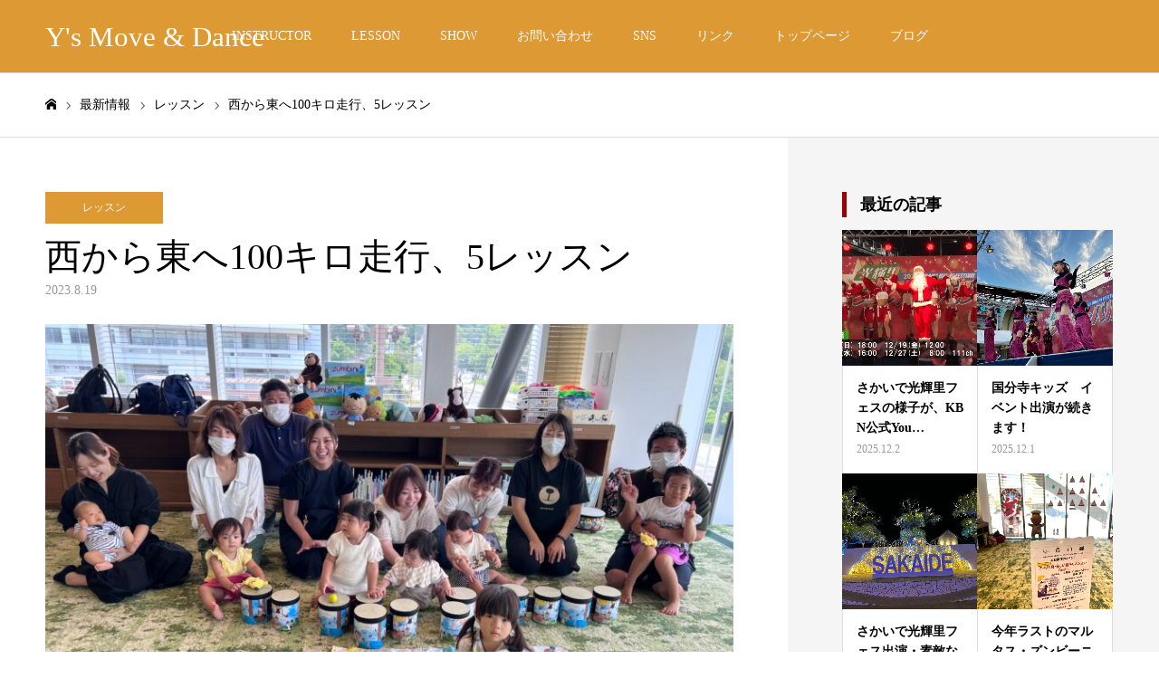

--- FILE ---
content_type: text/html; charset=UTF-8
request_url: https://ys-move-dance.com/2023/08/19/%E8%A5%BF%E3%81%8B%E3%82%89%E6%9D%B1%E3%81%B8100%E3%82%AD%E3%83%AD%E8%B5%B0%E8%A1%8C%E3%80%815%E3%83%AC%E3%83%83%E3%82%B9%E3%83%B3/
body_size: 17776
content:
<!DOCTYPE html>
<html class="pc" lang="ja">
<head>
<meta charset="UTF-8">
<!--[if IE]><meta http-equiv="X-UA-Compatible" content="IE=edge"><![endif]-->
<meta name="viewport" content="width=device-width">
<meta name="format-detection" content="telephone=no">
<title>マルタス,ズンビーニ,ふらっと仏生山,キッズダンス,サンサン館みき,高松市</title>
<meta name="description" content="マルタス,ズンビーニ,ふらっと仏生山,キッズダンス,サンサン館みき,高松市">
<link rel="pingback" href="https://ys-move-dance.com/xmlrpc.php">
<link rel="shortcut icon" href="https://ys-move-dance.com/wp-content/uploads/2023/01/名称未設定-3.png">
    <style>
        #wpadminbar #wp-admin-bar-vtrts_free_top_button .ab-icon:before {
            content: "\f185";
            color: #1DAE22;
            top: 3px;
        }
    </style>
    <meta name='robots' content='max-image-preview:large' />
	<style>img:is([sizes="auto" i], [sizes^="auto," i]) { contain-intrinsic-size: 3000px 1500px }</style>
	<link rel='dns-prefetch' href='//webfonts.xserver.jp' />
<link rel="alternate" type="application/rss+xml" title="Y&#039;s Move &amp; Dance &raquo; フィード" href="https://ys-move-dance.com/feed/" />
<link rel="alternate" type="application/rss+xml" title="Y&#039;s Move &amp; Dance &raquo; コメントフィード" href="https://ys-move-dance.com/comments/feed/" />
<link rel="alternate" type="application/rss+xml" title="Y&#039;s Move &amp; Dance &raquo; 西から東へ100キロ走行、5レッスン のコメントのフィード" href="https://ys-move-dance.com/2023/08/19/%e8%a5%bf%e3%81%8b%e3%82%89%e6%9d%b1%e3%81%b8100%e3%82%ad%e3%83%ad%e8%b5%b0%e8%a1%8c%e3%80%815%e3%83%ac%e3%83%83%e3%82%b9%e3%83%b3/feed/" />
<script type="text/javascript">
/* <![CDATA[ */
window._wpemojiSettings = {"baseUrl":"https:\/\/s.w.org\/images\/core\/emoji\/16.0.1\/72x72\/","ext":".png","svgUrl":"https:\/\/s.w.org\/images\/core\/emoji\/16.0.1\/svg\/","svgExt":".svg","source":{"concatemoji":"https:\/\/ys-move-dance.com\/wp-includes\/js\/wp-emoji-release.min.js?ver=6.8.3"}};
/*! This file is auto-generated */
!function(s,n){var o,i,e;function c(e){try{var t={supportTests:e,timestamp:(new Date).valueOf()};sessionStorage.setItem(o,JSON.stringify(t))}catch(e){}}function p(e,t,n){e.clearRect(0,0,e.canvas.width,e.canvas.height),e.fillText(t,0,0);var t=new Uint32Array(e.getImageData(0,0,e.canvas.width,e.canvas.height).data),a=(e.clearRect(0,0,e.canvas.width,e.canvas.height),e.fillText(n,0,0),new Uint32Array(e.getImageData(0,0,e.canvas.width,e.canvas.height).data));return t.every(function(e,t){return e===a[t]})}function u(e,t){e.clearRect(0,0,e.canvas.width,e.canvas.height),e.fillText(t,0,0);for(var n=e.getImageData(16,16,1,1),a=0;a<n.data.length;a++)if(0!==n.data[a])return!1;return!0}function f(e,t,n,a){switch(t){case"flag":return n(e,"\ud83c\udff3\ufe0f\u200d\u26a7\ufe0f","\ud83c\udff3\ufe0f\u200b\u26a7\ufe0f")?!1:!n(e,"\ud83c\udde8\ud83c\uddf6","\ud83c\udde8\u200b\ud83c\uddf6")&&!n(e,"\ud83c\udff4\udb40\udc67\udb40\udc62\udb40\udc65\udb40\udc6e\udb40\udc67\udb40\udc7f","\ud83c\udff4\u200b\udb40\udc67\u200b\udb40\udc62\u200b\udb40\udc65\u200b\udb40\udc6e\u200b\udb40\udc67\u200b\udb40\udc7f");case"emoji":return!a(e,"\ud83e\udedf")}return!1}function g(e,t,n,a){var r="undefined"!=typeof WorkerGlobalScope&&self instanceof WorkerGlobalScope?new OffscreenCanvas(300,150):s.createElement("canvas"),o=r.getContext("2d",{willReadFrequently:!0}),i=(o.textBaseline="top",o.font="600 32px Arial",{});return e.forEach(function(e){i[e]=t(o,e,n,a)}),i}function t(e){var t=s.createElement("script");t.src=e,t.defer=!0,s.head.appendChild(t)}"undefined"!=typeof Promise&&(o="wpEmojiSettingsSupports",i=["flag","emoji"],n.supports={everything:!0,everythingExceptFlag:!0},e=new Promise(function(e){s.addEventListener("DOMContentLoaded",e,{once:!0})}),new Promise(function(t){var n=function(){try{var e=JSON.parse(sessionStorage.getItem(o));if("object"==typeof e&&"number"==typeof e.timestamp&&(new Date).valueOf()<e.timestamp+604800&&"object"==typeof e.supportTests)return e.supportTests}catch(e){}return null}();if(!n){if("undefined"!=typeof Worker&&"undefined"!=typeof OffscreenCanvas&&"undefined"!=typeof URL&&URL.createObjectURL&&"undefined"!=typeof Blob)try{var e="postMessage("+g.toString()+"("+[JSON.stringify(i),f.toString(),p.toString(),u.toString()].join(",")+"));",a=new Blob([e],{type:"text/javascript"}),r=new Worker(URL.createObjectURL(a),{name:"wpTestEmojiSupports"});return void(r.onmessage=function(e){c(n=e.data),r.terminate(),t(n)})}catch(e){}c(n=g(i,f,p,u))}t(n)}).then(function(e){for(var t in e)n.supports[t]=e[t],n.supports.everything=n.supports.everything&&n.supports[t],"flag"!==t&&(n.supports.everythingExceptFlag=n.supports.everythingExceptFlag&&n.supports[t]);n.supports.everythingExceptFlag=n.supports.everythingExceptFlag&&!n.supports.flag,n.DOMReady=!1,n.readyCallback=function(){n.DOMReady=!0}}).then(function(){return e}).then(function(){var e;n.supports.everything||(n.readyCallback(),(e=n.source||{}).concatemoji?t(e.concatemoji):e.wpemoji&&e.twemoji&&(t(e.twemoji),t(e.wpemoji)))}))}((window,document),window._wpemojiSettings);
/* ]]> */
</script>
<link rel='stylesheet' id='style-css' href='https://ys-move-dance.com/wp-content/themes/toki_tcd069/style.css?ver=1.13' type='text/css' media='all' />
<link rel='stylesheet' id='sbi_styles-css' href='https://ys-move-dance.com/wp-content/plugins/instagram-feed/css/sbi-styles.min.css?ver=6.8.0' type='text/css' media='all' />
<style id='wp-emoji-styles-inline-css' type='text/css'>

	img.wp-smiley, img.emoji {
		display: inline !important;
		border: none !important;
		box-shadow: none !important;
		height: 1em !important;
		width: 1em !important;
		margin: 0 0.07em !important;
		vertical-align: -0.1em !important;
		background: none !important;
		padding: 0 !important;
	}
</style>
<link rel='stylesheet' id='wp-block-library-css' href='https://ys-move-dance.com/wp-includes/css/dist/block-library/style.min.css?ver=6.8.3' type='text/css' media='all' />
<style id='classic-theme-styles-inline-css' type='text/css'>
/*! This file is auto-generated */
.wp-block-button__link{color:#fff;background-color:#32373c;border-radius:9999px;box-shadow:none;text-decoration:none;padding:calc(.667em + 2px) calc(1.333em + 2px);font-size:1.125em}.wp-block-file__button{background:#32373c;color:#fff;text-decoration:none}
</style>
<style id='global-styles-inline-css' type='text/css'>
:root{--wp--preset--aspect-ratio--square: 1;--wp--preset--aspect-ratio--4-3: 4/3;--wp--preset--aspect-ratio--3-4: 3/4;--wp--preset--aspect-ratio--3-2: 3/2;--wp--preset--aspect-ratio--2-3: 2/3;--wp--preset--aspect-ratio--16-9: 16/9;--wp--preset--aspect-ratio--9-16: 9/16;--wp--preset--color--black: #000000;--wp--preset--color--cyan-bluish-gray: #abb8c3;--wp--preset--color--white: #ffffff;--wp--preset--color--pale-pink: #f78da7;--wp--preset--color--vivid-red: #cf2e2e;--wp--preset--color--luminous-vivid-orange: #ff6900;--wp--preset--color--luminous-vivid-amber: #fcb900;--wp--preset--color--light-green-cyan: #7bdcb5;--wp--preset--color--vivid-green-cyan: #00d084;--wp--preset--color--pale-cyan-blue: #8ed1fc;--wp--preset--color--vivid-cyan-blue: #0693e3;--wp--preset--color--vivid-purple: #9b51e0;--wp--preset--gradient--vivid-cyan-blue-to-vivid-purple: linear-gradient(135deg,rgba(6,147,227,1) 0%,rgb(155,81,224) 100%);--wp--preset--gradient--light-green-cyan-to-vivid-green-cyan: linear-gradient(135deg,rgb(122,220,180) 0%,rgb(0,208,130) 100%);--wp--preset--gradient--luminous-vivid-amber-to-luminous-vivid-orange: linear-gradient(135deg,rgba(252,185,0,1) 0%,rgba(255,105,0,1) 100%);--wp--preset--gradient--luminous-vivid-orange-to-vivid-red: linear-gradient(135deg,rgba(255,105,0,1) 0%,rgb(207,46,46) 100%);--wp--preset--gradient--very-light-gray-to-cyan-bluish-gray: linear-gradient(135deg,rgb(238,238,238) 0%,rgb(169,184,195) 100%);--wp--preset--gradient--cool-to-warm-spectrum: linear-gradient(135deg,rgb(74,234,220) 0%,rgb(151,120,209) 20%,rgb(207,42,186) 40%,rgb(238,44,130) 60%,rgb(251,105,98) 80%,rgb(254,248,76) 100%);--wp--preset--gradient--blush-light-purple: linear-gradient(135deg,rgb(255,206,236) 0%,rgb(152,150,240) 100%);--wp--preset--gradient--blush-bordeaux: linear-gradient(135deg,rgb(254,205,165) 0%,rgb(254,45,45) 50%,rgb(107,0,62) 100%);--wp--preset--gradient--luminous-dusk: linear-gradient(135deg,rgb(255,203,112) 0%,rgb(199,81,192) 50%,rgb(65,88,208) 100%);--wp--preset--gradient--pale-ocean: linear-gradient(135deg,rgb(255,245,203) 0%,rgb(182,227,212) 50%,rgb(51,167,181) 100%);--wp--preset--gradient--electric-grass: linear-gradient(135deg,rgb(202,248,128) 0%,rgb(113,206,126) 100%);--wp--preset--gradient--midnight: linear-gradient(135deg,rgb(2,3,129) 0%,rgb(40,116,252) 100%);--wp--preset--font-size--small: 13px;--wp--preset--font-size--medium: 20px;--wp--preset--font-size--large: 36px;--wp--preset--font-size--x-large: 42px;--wp--preset--spacing--20: 0.44rem;--wp--preset--spacing--30: 0.67rem;--wp--preset--spacing--40: 1rem;--wp--preset--spacing--50: 1.5rem;--wp--preset--spacing--60: 2.25rem;--wp--preset--spacing--70: 3.38rem;--wp--preset--spacing--80: 5.06rem;--wp--preset--shadow--natural: 6px 6px 9px rgba(0, 0, 0, 0.2);--wp--preset--shadow--deep: 12px 12px 50px rgba(0, 0, 0, 0.4);--wp--preset--shadow--sharp: 6px 6px 0px rgba(0, 0, 0, 0.2);--wp--preset--shadow--outlined: 6px 6px 0px -3px rgba(255, 255, 255, 1), 6px 6px rgba(0, 0, 0, 1);--wp--preset--shadow--crisp: 6px 6px 0px rgba(0, 0, 0, 1);}:where(.is-layout-flex){gap: 0.5em;}:where(.is-layout-grid){gap: 0.5em;}body .is-layout-flex{display: flex;}.is-layout-flex{flex-wrap: wrap;align-items: center;}.is-layout-flex > :is(*, div){margin: 0;}body .is-layout-grid{display: grid;}.is-layout-grid > :is(*, div){margin: 0;}:where(.wp-block-columns.is-layout-flex){gap: 2em;}:where(.wp-block-columns.is-layout-grid){gap: 2em;}:where(.wp-block-post-template.is-layout-flex){gap: 1.25em;}:where(.wp-block-post-template.is-layout-grid){gap: 1.25em;}.has-black-color{color: var(--wp--preset--color--black) !important;}.has-cyan-bluish-gray-color{color: var(--wp--preset--color--cyan-bluish-gray) !important;}.has-white-color{color: var(--wp--preset--color--white) !important;}.has-pale-pink-color{color: var(--wp--preset--color--pale-pink) !important;}.has-vivid-red-color{color: var(--wp--preset--color--vivid-red) !important;}.has-luminous-vivid-orange-color{color: var(--wp--preset--color--luminous-vivid-orange) !important;}.has-luminous-vivid-amber-color{color: var(--wp--preset--color--luminous-vivid-amber) !important;}.has-light-green-cyan-color{color: var(--wp--preset--color--light-green-cyan) !important;}.has-vivid-green-cyan-color{color: var(--wp--preset--color--vivid-green-cyan) !important;}.has-pale-cyan-blue-color{color: var(--wp--preset--color--pale-cyan-blue) !important;}.has-vivid-cyan-blue-color{color: var(--wp--preset--color--vivid-cyan-blue) !important;}.has-vivid-purple-color{color: var(--wp--preset--color--vivid-purple) !important;}.has-black-background-color{background-color: var(--wp--preset--color--black) !important;}.has-cyan-bluish-gray-background-color{background-color: var(--wp--preset--color--cyan-bluish-gray) !important;}.has-white-background-color{background-color: var(--wp--preset--color--white) !important;}.has-pale-pink-background-color{background-color: var(--wp--preset--color--pale-pink) !important;}.has-vivid-red-background-color{background-color: var(--wp--preset--color--vivid-red) !important;}.has-luminous-vivid-orange-background-color{background-color: var(--wp--preset--color--luminous-vivid-orange) !important;}.has-luminous-vivid-amber-background-color{background-color: var(--wp--preset--color--luminous-vivid-amber) !important;}.has-light-green-cyan-background-color{background-color: var(--wp--preset--color--light-green-cyan) !important;}.has-vivid-green-cyan-background-color{background-color: var(--wp--preset--color--vivid-green-cyan) !important;}.has-pale-cyan-blue-background-color{background-color: var(--wp--preset--color--pale-cyan-blue) !important;}.has-vivid-cyan-blue-background-color{background-color: var(--wp--preset--color--vivid-cyan-blue) !important;}.has-vivid-purple-background-color{background-color: var(--wp--preset--color--vivid-purple) !important;}.has-black-border-color{border-color: var(--wp--preset--color--black) !important;}.has-cyan-bluish-gray-border-color{border-color: var(--wp--preset--color--cyan-bluish-gray) !important;}.has-white-border-color{border-color: var(--wp--preset--color--white) !important;}.has-pale-pink-border-color{border-color: var(--wp--preset--color--pale-pink) !important;}.has-vivid-red-border-color{border-color: var(--wp--preset--color--vivid-red) !important;}.has-luminous-vivid-orange-border-color{border-color: var(--wp--preset--color--luminous-vivid-orange) !important;}.has-luminous-vivid-amber-border-color{border-color: var(--wp--preset--color--luminous-vivid-amber) !important;}.has-light-green-cyan-border-color{border-color: var(--wp--preset--color--light-green-cyan) !important;}.has-vivid-green-cyan-border-color{border-color: var(--wp--preset--color--vivid-green-cyan) !important;}.has-pale-cyan-blue-border-color{border-color: var(--wp--preset--color--pale-cyan-blue) !important;}.has-vivid-cyan-blue-border-color{border-color: var(--wp--preset--color--vivid-cyan-blue) !important;}.has-vivid-purple-border-color{border-color: var(--wp--preset--color--vivid-purple) !important;}.has-vivid-cyan-blue-to-vivid-purple-gradient-background{background: var(--wp--preset--gradient--vivid-cyan-blue-to-vivid-purple) !important;}.has-light-green-cyan-to-vivid-green-cyan-gradient-background{background: var(--wp--preset--gradient--light-green-cyan-to-vivid-green-cyan) !important;}.has-luminous-vivid-amber-to-luminous-vivid-orange-gradient-background{background: var(--wp--preset--gradient--luminous-vivid-amber-to-luminous-vivid-orange) !important;}.has-luminous-vivid-orange-to-vivid-red-gradient-background{background: var(--wp--preset--gradient--luminous-vivid-orange-to-vivid-red) !important;}.has-very-light-gray-to-cyan-bluish-gray-gradient-background{background: var(--wp--preset--gradient--very-light-gray-to-cyan-bluish-gray) !important;}.has-cool-to-warm-spectrum-gradient-background{background: var(--wp--preset--gradient--cool-to-warm-spectrum) !important;}.has-blush-light-purple-gradient-background{background: var(--wp--preset--gradient--blush-light-purple) !important;}.has-blush-bordeaux-gradient-background{background: var(--wp--preset--gradient--blush-bordeaux) !important;}.has-luminous-dusk-gradient-background{background: var(--wp--preset--gradient--luminous-dusk) !important;}.has-pale-ocean-gradient-background{background: var(--wp--preset--gradient--pale-ocean) !important;}.has-electric-grass-gradient-background{background: var(--wp--preset--gradient--electric-grass) !important;}.has-midnight-gradient-background{background: var(--wp--preset--gradient--midnight) !important;}.has-small-font-size{font-size: var(--wp--preset--font-size--small) !important;}.has-medium-font-size{font-size: var(--wp--preset--font-size--medium) !important;}.has-large-font-size{font-size: var(--wp--preset--font-size--large) !important;}.has-x-large-font-size{font-size: var(--wp--preset--font-size--x-large) !important;}
:where(.wp-block-post-template.is-layout-flex){gap: 1.25em;}:where(.wp-block-post-template.is-layout-grid){gap: 1.25em;}
:where(.wp-block-columns.is-layout-flex){gap: 2em;}:where(.wp-block-columns.is-layout-grid){gap: 2em;}
:root :where(.wp-block-pullquote){font-size: 1.5em;line-height: 1.6;}
</style>
<link rel='stylesheet' id='contact-form-7-css' href='https://ys-move-dance.com/wp-content/plugins/contact-form-7/includes/css/styles.css?ver=6.0.6' type='text/css' media='all' />
<style id='akismet-widget-style-inline-css' type='text/css'>

			.a-stats {
				--akismet-color-mid-green: #357b49;
				--akismet-color-white: #fff;
				--akismet-color-light-grey: #f6f7f7;

				max-width: 350px;
				width: auto;
			}

			.a-stats * {
				all: unset;
				box-sizing: border-box;
			}

			.a-stats strong {
				font-weight: 600;
			}

			.a-stats a.a-stats__link,
			.a-stats a.a-stats__link:visited,
			.a-stats a.a-stats__link:active {
				background: var(--akismet-color-mid-green);
				border: none;
				box-shadow: none;
				border-radius: 8px;
				color: var(--akismet-color-white);
				cursor: pointer;
				display: block;
				font-family: -apple-system, BlinkMacSystemFont, 'Segoe UI', 'Roboto', 'Oxygen-Sans', 'Ubuntu', 'Cantarell', 'Helvetica Neue', sans-serif;
				font-weight: 500;
				padding: 12px;
				text-align: center;
				text-decoration: none;
				transition: all 0.2s ease;
			}

			/* Extra specificity to deal with TwentyTwentyOne focus style */
			.widget .a-stats a.a-stats__link:focus {
				background: var(--akismet-color-mid-green);
				color: var(--akismet-color-white);
				text-decoration: none;
			}

			.a-stats a.a-stats__link:hover {
				filter: brightness(110%);
				box-shadow: 0 4px 12px rgba(0, 0, 0, 0.06), 0 0 2px rgba(0, 0, 0, 0.16);
			}

			.a-stats .count {
				color: var(--akismet-color-white);
				display: block;
				font-size: 1.5em;
				line-height: 1.4;
				padding: 0 13px;
				white-space: nowrap;
			}
		
</style>
<script type="text/javascript" src="https://ys-move-dance.com/wp-includes/js/jquery/jquery.min.js?ver=3.7.1" id="jquery-core-js"></script>
<script type="text/javascript" src="https://ys-move-dance.com/wp-includes/js/jquery/jquery-migrate.min.js?ver=3.4.1" id="jquery-migrate-js"></script>
<script type="text/javascript" src="//webfonts.xserver.jp/js/xserverv3.js?fadein=0&amp;ver=2.0.8" id="typesquare_std-js"></script>
<script type="text/javascript" id="ahc_front_js-js-extra">
/* <![CDATA[ */
var ahc_ajax_front = {"ajax_url":"https:\/\/ys-move-dance.com\/wp-admin\/admin-ajax.php","page_id":"2326","page_title":"\u897f\u304b\u3089\u6771\u3078100\u30ad\u30ed\u8d70\u884c\u30015\u30ec\u30c3\u30b9\u30f3","post_type":"post"};
/* ]]> */
</script>
<script type="text/javascript" src="https://ys-move-dance.com/wp-content/plugins/visitors-traffic-real-time-statistics/js/front.js?ver=6.8.3" id="ahc_front_js-js"></script>
<link rel="https://api.w.org/" href="https://ys-move-dance.com/wp-json/" /><link rel="alternate" title="JSON" type="application/json" href="https://ys-move-dance.com/wp-json/wp/v2/posts/2326" /><link rel="canonical" href="https://ys-move-dance.com/2023/08/19/%e8%a5%bf%e3%81%8b%e3%82%89%e6%9d%b1%e3%81%b8100%e3%82%ad%e3%83%ad%e8%b5%b0%e8%a1%8c%e3%80%815%e3%83%ac%e3%83%83%e3%82%b9%e3%83%b3/" />
<link rel='shortlink' href='https://ys-move-dance.com/?p=2326' />
<link rel="alternate" title="oEmbed (JSON)" type="application/json+oembed" href="https://ys-move-dance.com/wp-json/oembed/1.0/embed?url=https%3A%2F%2Fys-move-dance.com%2F2023%2F08%2F19%2F%25e8%25a5%25bf%25e3%2581%258b%25e3%2582%2589%25e6%259d%25b1%25e3%2581%25b8100%25e3%2582%25ad%25e3%2583%25ad%25e8%25b5%25b0%25e8%25a1%258c%25e3%2580%25815%25e3%2583%25ac%25e3%2583%2583%25e3%2582%25b9%25e3%2583%25b3%2F" />
<link rel="alternate" title="oEmbed (XML)" type="text/xml+oembed" href="https://ys-move-dance.com/wp-json/oembed/1.0/embed?url=https%3A%2F%2Fys-move-dance.com%2F2023%2F08%2F19%2F%25e8%25a5%25bf%25e3%2581%258b%25e3%2582%2589%25e6%259d%25b1%25e3%2581%25b8100%25e3%2582%25ad%25e3%2583%25ad%25e8%25b5%25b0%25e8%25a1%258c%25e3%2580%25815%25e3%2583%25ac%25e3%2583%2583%25e3%2582%25b9%25e3%2583%25b3%2F&#038;format=xml" />
<!-- Analytics by WP Statistics - https://wp-statistics.com -->

<link rel="stylesheet" href="https://ys-move-dance.com/wp-content/themes/toki_tcd069/css/design-plus.css?ver=1.13">
<link rel="stylesheet" href="https://ys-move-dance.com/wp-content/themes/toki_tcd069/css/sns-botton.css?ver=1.13">
<link rel="stylesheet" media="screen and (max-width:1230px)" href="https://ys-move-dance.com/wp-content/themes/toki_tcd069/css/responsive.css?ver=1.13">
<link rel="stylesheet" media="screen and (max-width:1230px)" href="https://ys-move-dance.com/wp-content/themes/toki_tcd069/css/footer-bar.css?ver=1.13">

<script src="https://ys-move-dance.com/wp-content/themes/toki_tcd069/js/jquery.easing.1.4.js?ver=1.13"></script>
<script src="https://ys-move-dance.com/wp-content/themes/toki_tcd069/js/jscript.js?ver=1.13"></script>
<script src="https://ys-move-dance.com/wp-content/themes/toki_tcd069/js/comment.js?ver=1.13"></script>

<link rel="stylesheet" href="https://ys-move-dance.com/wp-content/themes/toki_tcd069/js/perfect-scrollbar.css?ver=1.13">
<script src="https://ys-move-dance.com/wp-content/themes/toki_tcd069/js/perfect-scrollbar.min.js?ver=1.13"></script>

<script src="https://ys-move-dance.com/wp-content/themes/toki_tcd069/js/tcd_cookie.js?ver=1.13"></script>

<script src="https://ys-move-dance.com/wp-content/themes/toki_tcd069/js/header_fix.js?ver=1.13"></script>
<script src="https://ys-move-dance.com/wp-content/themes/toki_tcd069/js/header_fix_mobile.js?ver=1.13"></script>

<style type="text/css">

body, input, textarea { font-family: "Times New Roman" , "游明朝" , "Yu Mincho" , "游明朝体" , "YuMincho" , "ヒラギノ明朝 Pro W3" , "Hiragino Mincho Pro" , "HiraMinProN-W3" , "HGS明朝E" , "ＭＳ Ｐ明朝" , "MS PMincho" , serif; }

.rich_font, .p-vertical { font-family: "Times New Roman" , "游明朝" , "Yu Mincho" , "游明朝体" , "YuMincho" , "ヒラギノ明朝 Pro W3" , "Hiragino Mincho Pro" , "HiraMinProN-W3" , "HGS明朝E" , "ＭＳ Ｐ明朝" , "MS PMincho" , serif; font-weight:500; }

.rich_font_type1 { font-family: Arial, "Hiragino Kaku Gothic ProN", "ヒラギノ角ゴ ProN W3", "メイリオ", Meiryo, sans-serif; }
.rich_font_type2 { font-family: "Hiragino Sans", "ヒラギノ角ゴ ProN", "Hiragino Kaku Gothic ProN", "游ゴシック", YuGothic, "メイリオ", Meiryo, sans-serif; font-weight:500; }
.rich_font_type3 { font-family: "Times New Roman" , "游明朝" , "Yu Mincho" , "游明朝体" , "YuMincho" , "ヒラギノ明朝 Pro W3" , "Hiragino Mincho Pro" , "HiraMinProN-W3" , "HGS明朝E" , "ＭＳ Ｐ明朝" , "MS PMincho" , serif; font-weight:500; }

.megamenu_shop_category { background:#000000; }
.megamenu_shop_category a, .megamenu_shop_category .headline h3 a { color:#ffffff !important; }
.megamenu_shop_category .headline h3 a { background:#9a0000; }
.megamenu_shop_category .headline h3 a:hover { color:rgba(255,255,255,0.8) !important; }
.megamenu_post_list { background:#000000; }
.megamenu_post_list a { background:#222222; color:#ffffff !important; }
.megamenu_post_list a:hover { background:#444444; color:#ffffff !important; }
#footer_menu_area { background:url(https://ys-move-dance.com/wp-content/uploads/2023/01/332.jpg) no-repeat center center; background-size:cover; }
#footer_menu_area, #footer_menu_area a { color:#FFFFFF; }
#footer_bottom { background:#222222; color:#FFFFFF; }
#footer_bottom a { color:#FFFFFF; }
#footer_menu_area_inner, .footer_menu { border-color:rgba(255,255,255,0.3); }
@media screen and (max-width:950px) {
  #footer_menu_area, #footer_bottom { background:#000000; }
  #copyright { background:#000000; }
}
#page_header .title { font-size:46px; color:#FFFFFF; }
#archive_catch .catch { font-size:40px; color:#000000; }
#archive_catch .desc { font-size:16px; color:#000000; }
#blog_list .title_area .title { font-size:16px; }
#post_title_area .title { font-size:40px; }
#article .post_content { font-size:16px; }
#related_post .headline { font-size:18px; }
@media screen and (max-width:750px) {
  #page_header .title { font-size:24px; }
  #archive_catch .catch { font-size:24px; }
  #archive_catch .desc { font-size:14px; }
  #blog_list .title_area .title { font-size:13px; }
  #post_title_area .title { font-size:20px; }
  #article .post_content { font-size:13px; }
  #related_post .headline { font-size:15px; }
}

.author_profile a.avatar img, .animate_image img, .animate_background .image {
  width:100%; height:auto;
  -webkit-transition: transform  0.75s ease;
  transition: transform  0.75s ease;
}
.author_profile a.avatar:hover img, .animate_image:hover img, .animate_background:hover .image {
  -webkit-transform: scale(1.2);
  transform: scale(1.2);
}




a { color:#000; }

#header_news .date {
  color: #dd9933;
}

#page_header .tab, #blog_list .category a:hover, #post_title_area .category a:hover, #return_top a, #comment_tab li a:hover, #comment_tab li.active a, #comment_header #comment_closed p, #submit_comment:hover, #p_readmore .button:hover,
#wp-calendar td a:hover, #post_pagination p, #post_pagination a:hover, .page_navi span.current, .page_navi a:hover, .c-pw__btn:hover, body.single-shop #page_header .category a:hover, .pc #header_lang.type1 li a:before {
  background-color: #dd9933 !important;
}

.page_navi span.current, .page_navi a:hover, #guest_info input:focus, #comment_textarea textarea:focus, #post_pagination p, #post_pagination a:hover, .c-pw__box-input:focus {
  border-color: #dd9933 !important;
}

#comment_tab li.active a:after, #comment_header #comment_closed p:after { border-color:#dd9933 transparent transparent transparent; }


#footer a:hover, #footer_menu_area a:hover, #header_post_link a:hover:before, #blog_list .link:hover .title_area .title, #bread_crumb li.home a:hover:after, .tcd_category_list li a:hover, #footer_social_link li a:hover:before, .author_profile .author_link li a:hover:before, #bread_crumb a:hover, .cardlink_title a:hover,
  .pc #global_menu > ul > li > a:hover, .pc #global_menu > ul > li.active > a, .pc #global_menu > ul > li.current-menu-item > a, .pc .home #global_menu > ul > li.current-menu-item > a:hover, .pc #global_menu > ul > li.active_button > a,
    #header_lang_button:hover:before, #header_lang_button.active:before, .pc #header_lang.type1 li a:hover, .pc #header_lang.type1 li a, #menu_button:hover:before, #index_logo a:hover, #header_logo a:hover,
      #searchform .submit_button:hover:before, #recent_news a.link:hover, #recent_news .link:hover:after, .styled_post_list1 a:hover .title_area, .styled_post_list1 a:hover .date, .styled_post_list2 a:hover .title_area, .styled_post_list2 a:hover .date, .styled_post_list3 a:hover .title_area, .styled_post_list3 a:hover .date, .tcd_category_list a:hover, .tcd_category_list .child_menu_button:hover, .p-dropdown__title:hover:after, .p-dropdown__list li a:hover,.side_widget a:hover {
        color: #999999 !important;
}

.post_content a, .custom-html-widget a { color: #d90000; }
.post_content a:hover, .custom-html-widget a:hover { color:#888888; }
#blog_list .category a, #post_title_area .category a { background:#dd9933; color:#FFFFFF; }

#header { background:rgba(221,153,51,1); }
#header_logo a, .pc #header_lang.type1 a.active_site, .pc #header_lang.type2 > ul > li > a { color:#ffffff !important; }
#header_logo a:hover, .pc #header_lang.type1 a:hover, .pc #header_lang.type2 > ul > li > a:hover, .pc #header_lang a.active_site { color:#888888; }
.pc #global_menu > ul > li > a, .pc .home #global_menu > ul > li.current-menu-item > a { color:#ffffff !important; }
.pc #global_menu > ul > li > a:after, #find_menu ol li a:after { background:#dd8500; }
.pc #global_menu ul ul a, .pc #header_lang.type2 ul ul a { color:#ffffff; background-color:#dd9933; }
.pc #global_menu ul ul a:hover, .pc #header_lang.type2 ul ul a:hover { color:#ffffff; background-color:#dd8500; }
.mobile #mobile_menu, .mobile #mobile_lang { background:#222222; }
.mobile #global_menu a, .mobile #header_lang a { color:#ffffff; background:#222222; }
.mobile #global_menu a:hover, .mobile #header_lang a:hover, #mobile_menu .close_button:hover, #mobile_lang .close_button:hover, #mobile_menu #global_menu .child_menu_button:hover { color:#ffffff; background:#9a0000; }
.pc .header_fix #header {
  background:rgba(221,153,51,0.5);
}
.pc .header_fix #header:hover {
  background:rgba(221,153,51,1);
}
.header_fix #header_logo a, .pc .header_fix #header_lang.type1 a.active_site, .pc .header_fix #header_lang.type2 > ul > li > a { color:#ffffff !important; }
.pc .header_fix #global_menu > ul > li > a { color:#ffffff; }
.pc .header_fix #global_menu > ul > li > a:after { background:#dd8500; }



</style>


</head>
<body id="body" class="wp-singular post-template-default single single-post postid-2326 single-format-standard wp-embed-responsive wp-theme-toki_tcd069 color_type2 use_mobile_header_fix">



<div id="container">

 <div id="header">
  <div id="header_inner">
   <div id="header_logo">
    
<div class="logo">
 <a href="https://ys-move-dance.com/" title="Y&#039;s Move &amp; Dance">
    <span class="pc_logo_text" style="font-size:31px;">Y&#039;s Move &amp; Dance</span>
      <span class="mobile_logo_text" style="font-size:18px;">Y&#039;s Move &amp; Dance</span>
   </a>
</div>

   </div>
      <div id="global_menu">
    <ul id="menu-%e3%83%a1%e3%83%8b%e3%83%a5%e3%83%bc" class="menu"><li id="menu-item-364" class="menu-item menu-item-type-post_type menu-item-object-page menu-item-364"><a href="https://ys-move-dance.com/instructor/">INSTRUCTOR</a></li>
<li id="menu-item-135" class="menu-item menu-item-type-post_type_archive menu-item-object-learn menu-item-135"><a href="https://ys-move-dance.com/learn/" class="megamenu_button" data-megamenu="js-megamenu135">LESSON</a></li>
<li id="menu-item-137" class="menu-item menu-item-type-post_type_archive menu-item-object-find menu-item-137"><a href="https://ys-move-dance.com/find/" class="megamenu_button" data-megamenu="js-megamenu137">SHOW</a></li>
<li id="menu-item-136" class="menu-item menu-item-type-post_type menu-item-object-page menu-item-136"><a href="https://ys-move-dance.com/%e3%81%8a%e5%95%8f%e3%81%84%e5%90%88%e3%82%8f%e3%81%9b/">お問い合わせ</a></li>
<li id="menu-item-372" class="menu-item menu-item-type-custom menu-item-object-custom menu-item-has-children menu-item-372"><a>SNS</a>
<ul class="sub-menu">
	<li id="menu-item-373" class="menu-item menu-item-type-custom menu-item-object-custom menu-item-373"><a href="https://www.facebook.com/yasuko.takahashi.54">Facebook</a></li>
	<li id="menu-item-374" class="menu-item menu-item-type-custom menu-item-object-custom menu-item-374"><a href="https://www.instagram.com/nyansukot/">Instgram</a></li>
</ul>
</li>
<li id="menu-item-150" class="menu-item menu-item-type-post_type menu-item-object-page menu-item-150"><a href="https://ys-move-dance.com/%e3%83%aa%e3%83%b3%e3%82%af/">リンク</a></li>
<li id="menu-item-6976" class="menu-item menu-item-type-post_type menu-item-object-page menu-item-home menu-item-6976"><a href="https://ys-move-dance.com/">トップページ</a></li>
<li id="menu-item-6978" class="menu-item menu-item-type-post_type menu-item-object-page current_page_parent menu-item-6978"><a href="https://ys-move-dance.com/blog/">ブログ</a></li>
</ul>   </div>
   <a href="#" id="menu_button"><span>メニュー</span></a>
        </div>
 </div><!-- END #header -->

  <div class="megamenu_post_list" id="js-megamenu135">
    <ol class="clearfix">
      <li class="clearfix">
    <a class="link animate_image" href="https://ys-move-dance.com/learn/%e3%82%aa%e3%83%83%e3%83%9a%e3%83%b3%e3%82%ad%e3%83%83%e3%82%ba/">
     <div class="image">
      <img width="450" height="450" src="https://ys-move-dance.com/wp-content/uploads/2023/01/3-450x450.jpg" class="attachment-size1 size-size1 wp-post-image" alt="" decoding="async" srcset="https://ys-move-dance.com/wp-content/uploads/2023/01/3-450x450.jpg 450w, https://ys-move-dance.com/wp-content/uploads/2023/01/3-150x150.jpg 150w, https://ys-move-dance.com/wp-content/uploads/2023/01/3-300x300.jpg 300w" sizes="(max-width: 450px) 100vw, 450px" />     </div>
     <div class="title_area">
      <p class="title" data-label="オッペンギンキッズ"><span>オッペンギンキッズ</span></p>
     </div>
    </a>
   </li>
      <li class="clearfix">
    <a class="link animate_image" href="https://ys-move-dance.com/learn/%e5%9b%bd%e5%88%86%e5%af%ba%e3%82%ad%e3%83%83%e3%82%ba/">
     <div class="image">
      <img width="450" height="450" src="https://ys-move-dance.com/wp-content/uploads/2023/01/4-450x450.jpg" class="attachment-size1 size-size1 wp-post-image" alt="" decoding="async" srcset="https://ys-move-dance.com/wp-content/uploads/2023/01/4-450x450.jpg 450w, https://ys-move-dance.com/wp-content/uploads/2023/01/4-150x150.jpg 150w, https://ys-move-dance.com/wp-content/uploads/2023/01/4-300x300.jpg 300w" sizes="(max-width: 450px) 100vw, 450px" />     </div>
     <div class="title_area">
      <p class="title" data-label="国分寺キッズ"><span>国分寺キッズ</span></p>
     </div>
    </a>
   </li>
      <li class="clearfix">
    <a class="link animate_image" href="https://ys-move-dance.com/learn/%e3%83%ac%e3%82%a4%e3%83%b3%e3%83%9c%e3%83%bc%e3%82%ad%e3%83%83%e3%82%ba/">
     <div class="image">
      <img width="450" height="450" src="https://ys-move-dance.com/wp-content/uploads/2023/01/5-450x450.jpg" class="attachment-size1 size-size1 wp-post-image" alt="" decoding="async" srcset="https://ys-move-dance.com/wp-content/uploads/2023/01/5-450x450.jpg 450w, https://ys-move-dance.com/wp-content/uploads/2023/01/5-150x150.jpg 150w, https://ys-move-dance.com/wp-content/uploads/2023/01/5-300x300.jpg 300w" sizes="(max-width: 450px) 100vw, 450px" />     </div>
     <div class="title_area">
      <p class="title" data-label="レインボーキッズ"><span>レインボーキッズ</span></p>
     </div>
    </a>
   </li>
      <li class="clearfix">
    <a class="link animate_image" href="https://ys-move-dance.com/learn/%e3%81%b5%e3%82%89%e3%81%a3%e3%81%a8%e3%83%80%e3%83%b3%e3%82%b9%e3%82%b9%e3%82%af%e3%83%bc%e3%83%ab/">
     <div class="image">
      <img width="450" height="450" src="https://ys-move-dance.com/wp-content/uploads/2023/01/LINE_ALBUM_230123_15-450x450.jpg" class="attachment-size1 size-size1 wp-post-image" alt="" decoding="async" srcset="https://ys-move-dance.com/wp-content/uploads/2023/01/LINE_ALBUM_230123_15-450x450.jpg 450w, https://ys-move-dance.com/wp-content/uploads/2023/01/LINE_ALBUM_230123_15-300x300.jpg 300w, https://ys-move-dance.com/wp-content/uploads/2023/01/LINE_ALBUM_230123_15-1024x1024.jpg 1024w, https://ys-move-dance.com/wp-content/uploads/2023/01/LINE_ALBUM_230123_15-150x150.jpg 150w, https://ys-move-dance.com/wp-content/uploads/2023/01/LINE_ALBUM_230123_15-768x768.jpg 768w, https://ys-move-dance.com/wp-content/uploads/2023/01/LINE_ALBUM_230123_15.jpg 1080w" sizes="(max-width: 450px) 100vw, 450px" />     </div>
     <div class="title_area">
      <p class="title" data-label="【ふらっと仏生山】ふらっとダンススクール　【サンサン館みき】キラキラ輝…"><span>【ふらっと仏生山】ふらっとダンススクール　【サンサン館みき】キラキラ輝くステージ目指してダ…</span></p>
     </div>
    </a>
   </li>
      <li class="clearfix">
    <a class="link animate_image" href="https://ys-move-dance.com/learn/%e3%82%ba%e3%83%b3%e3%83%93/">
     <div class="image">
      <img width="320" height="320" src="https://ys-move-dance.com/wp-content/uploads/2023/01/LINE_ALBUM_230123_8.jpg" class="attachment-size1 size-size1 wp-post-image" alt="" decoding="async" srcset="https://ys-move-dance.com/wp-content/uploads/2023/01/LINE_ALBUM_230123_8.jpg 320w, https://ys-move-dance.com/wp-content/uploads/2023/01/LINE_ALBUM_230123_8-300x300.jpg 300w, https://ys-move-dance.com/wp-content/uploads/2023/01/LINE_ALBUM_230123_8-150x150.jpg 150w" sizes="(max-width: 320px) 100vw, 320px" />     </div>
     <div class="title_area">
      <p class="title" data-label="ズンビーニ"><span>ズンビーニ</span></p>
     </div>
    </a>
   </li>
      <li class="clearfix">
    <a class="link animate_image" href="https://ys-move-dance.com/learn/%e3%83%95%e3%82%a3%e3%83%83%e3%83%88%e3%83%8d%e3%82%b9/">
     <div class="image">
      <img width="450" height="450" src="https://ys-move-dance.com/wp-content/uploads/2023/01/321-450x450.jpg" class="attachment-size1 size-size1 wp-post-image" alt="" decoding="async" srcset="https://ys-move-dance.com/wp-content/uploads/2023/01/321-450x450.jpg 450w, https://ys-move-dance.com/wp-content/uploads/2023/01/321-150x150.jpg 150w, https://ys-move-dance.com/wp-content/uploads/2023/01/321-300x300.jpg 300w" sizes="(max-width: 450px) 100vw, 450px" />     </div>
     <div class="title_area">
      <p class="title" data-label="フィットネス"><span>フィットネス</span></p>
     </div>
    </a>
   </li>
     </ol>
   </div>
 <div class="megamenu_post_list" id="js-megamenu137">
    <ol class="clearfix">
      <li class="clearfix">
    <a class="link animate_image" href="https://ys-move-dance.com/find/2025-%e6%98%a5%e3%82%aa%e3%83%bc%e3%83%97%e3%83%b3%e3%80%90%e6%96%b0%e3%82%a2%e3%83%aa%e3%83%bc%e3%83%8a%e9%96%8b%e9%a4%a8%e3%82%a4%e3%83%99%e3%83%b3%e3%83%88%e3%83%bb%e3%81%bf%e3%82%93%e3%81%aa/">
     <div class="image">
      <img width="450" height="448" src="https://ys-move-dance.com/wp-content/uploads/2025/03/IMG_8077-2-450x448.jpg" class="attachment-size1 size-size1 wp-post-image" alt="" decoding="async" srcset="https://ys-move-dance.com/wp-content/uploads/2025/03/IMG_8077-2-450x448.jpg 450w, https://ys-move-dance.com/wp-content/uploads/2025/03/IMG_8077-2-150x150.jpg 150w, https://ys-move-dance.com/wp-content/uploads/2025/03/IMG_8077-2-300x300.jpg 300w" sizes="(max-width: 450px) 100vw, 450px" />     </div>
     <div class="title_area">
      <p class="title" data-label="2025 春オープン【新アリーナ開館イベント・みんなのアリーナ体感デー…"><span>2025 春オープン【新アリーナ開館イベント・みんなのアリーナ体感デー】出演</span></p>
     </div>
    </a>
   </li>
      <li class="clearfix">
    <a class="link animate_image" href="https://ys-move-dance.com/find/2024-spring%f0%9f%8c%b8-kids-dance-party2024%e5%b9%b43%e6%9c%88/">
     <div class="image">
      <img width="450" height="450" src="https://ys-move-dance.com/wp-content/uploads/2024/03/2024-KIDS-DANCE-PARTY-ダイジェスト版-2-1-450x450.png" class="attachment-size1 size-size1 wp-post-image" alt="" decoding="async" srcset="https://ys-move-dance.com/wp-content/uploads/2024/03/2024-KIDS-DANCE-PARTY-ダイジェスト版-2-1-450x450.png 450w, https://ys-move-dance.com/wp-content/uploads/2024/03/2024-KIDS-DANCE-PARTY-ダイジェスト版-2-1-150x150.png 150w, https://ys-move-dance.com/wp-content/uploads/2024/03/2024-KIDS-DANCE-PARTY-ダイジェスト版-2-1-300x300.png 300w" sizes="(max-width: 450px) 100vw, 450px" />     </div>
     <div class="title_area">
      <p class="title" data-label="2024 SPRING&#x1f338; KIDS DANCE PAR…"><span>2024 SPRING&#x1f338; KIDS DANCE PARTY(2024年3月…</span></p>
     </div>
    </a>
   </li>
      <li class="clearfix">
    <a class="link animate_image" href="https://ys-move-dance.com/find/%e5%9b%bd%e5%88%86%e5%af%ba%e7%94%ba%e3%81%be%e3%81%a4%e3%82%8a2023%e5%b9%b48%e6%9c%88%ef%bc%89/">
     <div class="image">
      <img width="450" height="450" src="https://ys-move-dance.com/wp-content/uploads/2023/07/IMG_0440-450x450.jpg" class="attachment-size1 size-size1 wp-post-image" alt="" decoding="async" srcset="https://ys-move-dance.com/wp-content/uploads/2023/07/IMG_0440-450x450.jpg 450w, https://ys-move-dance.com/wp-content/uploads/2023/07/IMG_0440-150x150.jpg 150w, https://ys-move-dance.com/wp-content/uploads/2023/07/IMG_0440-300x300.jpg 300w" sizes="(max-width: 450px) 100vw, 450px" />     </div>
     <div class="title_area">
      <p class="title" data-label="国分寺町まつり(2023年8月）"><span>国分寺町まつり(2023年8月）</span></p>
     </div>
    </a>
   </li>
      <li class="clearfix">
    <a class="link animate_image" href="https://ys-move-dance.com/find/%e3%81%95%e3%81%ac%e3%81%8d%e6%b0%91%e8%ac%a1%e3%81%be%e3%81%a4%e3%82%8a2023%e5%b9%b48%e6%9c%88%ef%bc%89/">
     <div class="image">
      <img width="450" height="450" src="https://ys-move-dance.com/wp-content/uploads/2023/08/IMG_9947-1-450x450.jpeg" class="attachment-size1 size-size1 wp-post-image" alt="" decoding="async" srcset="https://ys-move-dance.com/wp-content/uploads/2023/08/IMG_9947-1-450x450.jpeg 450w, https://ys-move-dance.com/wp-content/uploads/2023/08/IMG_9947-1-150x150.jpeg 150w, https://ys-move-dance.com/wp-content/uploads/2023/08/IMG_9947-1-300x300.jpeg 300w" sizes="(max-width: 450px) 100vw, 450px" />     </div>
     <div class="title_area">
      <p class="title" data-label="さぬき民謡まつり(2023年8月）"><span>さぬき民謡まつり(2023年8月）</span></p>
     </div>
    </a>
   </li>
      <li class="clearfix">
    <a class="link animate_image" href="https://ys-move-dance.com/find/%e3%81%95%e3%81%8b%e3%81%84%e3%81%a7%e5%a4%a7%e6%a9%8b%e3%81%be%e3%81%a4%e3%82%8a%e3%83%bb%e3%83%95%e3%83%aa%e3%83%bc%e3%82%b9%e3%82%bf%e3%82%a4%e3%83%ab2023%e5%b9%b48%e6%9c%88%ef%bc%89/">
     <div class="image">
      <img width="450" height="450" src="https://ys-move-dance.com/wp-content/uploads/2023/08/IMG_0749-2-450x450.jpg" class="attachment-size1 size-size1 wp-post-image" alt="" decoding="async" srcset="https://ys-move-dance.com/wp-content/uploads/2023/08/IMG_0749-2-450x450.jpg 450w, https://ys-move-dance.com/wp-content/uploads/2023/08/IMG_0749-2-150x150.jpg 150w, https://ys-move-dance.com/wp-content/uploads/2023/08/IMG_0749-2-300x300.jpg 300w" sizes="(max-width: 450px) 100vw, 450px" />     </div>
     <div class="title_area">
      <p class="title" data-label="さかいで大橋まつり・フリースタイル(2023年8月）"><span>さかいで大橋まつり・フリースタイル(2023年8月）</span></p>
     </div>
    </a>
   </li>
      <li class="clearfix">
    <a class="link animate_image" href="https://ys-move-dance.com/find/%e3%81%95%e3%81%8b%e3%81%84%e3%81%a7%e5%a4%a7%e6%a9%8b%e3%81%be%e3%81%a4%e3%82%8a%e3%83%bb%e5%89%8d%e5%a4%9c%e7%a5%ad2023%e5%b9%b48%e6%9c%88%ef%bc%89/">
     <div class="image">
      <img width="450" height="450" src="https://ys-move-dance.com/wp-content/uploads/2023/08/宇多津オッペン-カルチャークラブ-1-450x450.png" class="attachment-size1 size-size1 wp-post-image" alt="" decoding="async" srcset="https://ys-move-dance.com/wp-content/uploads/2023/08/宇多津オッペン-カルチャークラブ-1-450x450.png 450w, https://ys-move-dance.com/wp-content/uploads/2023/08/宇多津オッペン-カルチャークラブ-1-300x300.png 300w, https://ys-move-dance.com/wp-content/uploads/2023/08/宇多津オッペン-カルチャークラブ-1-1024x1024.png 1024w, https://ys-move-dance.com/wp-content/uploads/2023/08/宇多津オッペン-カルチャークラブ-1-150x150.png 150w, https://ys-move-dance.com/wp-content/uploads/2023/08/宇多津オッペン-カルチャークラブ-1-768x768.png 768w, https://ys-move-dance.com/wp-content/uploads/2023/08/宇多津オッペン-カルチャークラブ-1.png 1080w" sizes="(max-width: 450px) 100vw, 450px" />     </div>
     <div class="title_area">
      <p class="title" data-label="さかいで大橋まつり・前夜祭(2023年8月）"><span>さかいで大橋まつり・前夜祭(2023年8月）</span></p>
     </div>
    </a>
   </li>
      <li class="clearfix">
    <a class="link animate_image" href="https://ys-move-dance.com/find/%e5%9d%82%e5%87%ba%e8%87%aa%e5%8b%95%e8%bb%8a%e5%ad%a6%e6%a0%a1%e3%83%bb%e8%8a%b1%e7%81%ab%e5%a4%a7%e4%bc%9a2023%e5%b9%b46%e6%9c%88/">
     <div class="image">
      <img width="450" height="450" src="https://ys-move-dance.com/wp-content/uploads/2023/08/2d9ef999e538c8ebfbc6b2d23ed08471-450x450.jpg" class="attachment-size1 size-size1 wp-post-image" alt="" decoding="async" srcset="https://ys-move-dance.com/wp-content/uploads/2023/08/2d9ef999e538c8ebfbc6b2d23ed08471-450x450.jpg 450w, https://ys-move-dance.com/wp-content/uploads/2023/08/2d9ef999e538c8ebfbc6b2d23ed08471-150x150.jpg 150w, https://ys-move-dance.com/wp-content/uploads/2023/08/2d9ef999e538c8ebfbc6b2d23ed08471-300x300.jpg 300w" sizes="(max-width: 450px) 100vw, 450px" />     </div>
     <div class="title_area">
      <p class="title" data-label="坂出自動車学校・花火大会(2023年6月)"><span>坂出自動車学校・花火大会(2023年6月)</span></p>
     </div>
    </a>
   </li>
      <li class="clearfix">
    <a class="link animate_image" href="https://ys-move-dance.com/find/%e3%81%b5%e3%82%89%e3%81%a3%e3%81%a8%e4%bb%8f%e7%94%9f%e5%b1%b1%e3%83%bb%e3%83%91%e3%83%b3%ef%bc%86%e3%82%b9%e3%82%a4%e3%83%bc%e3%83%84%e3%83%9e%e3%83%ab%e3%82%b7%e3%82%a72023%e5%b9%b46%e6%9c%88/">
     <div class="image">
      <img width="450" height="450" src="https://ys-move-dance.com/wp-content/uploads/2023/08/IMG_0857-450x450.jpg" class="attachment-size1 size-size1 wp-post-image" alt="" decoding="async" srcset="https://ys-move-dance.com/wp-content/uploads/2023/08/IMG_0857-450x450.jpg 450w, https://ys-move-dance.com/wp-content/uploads/2023/08/IMG_0857-150x150.jpg 150w, https://ys-move-dance.com/wp-content/uploads/2023/08/IMG_0857-300x300.jpg 300w" sizes="(max-width: 450px) 100vw, 450px" />     </div>
     <div class="title_area">
      <p class="title" data-label="ふらっと仏生山・パン＆スイーツマルシェ(2023年6月）"><span>ふらっと仏生山・パン＆スイーツマルシェ(2023年6月）</span></p>
     </div>
    </a>
   </li>
      <li class="clearfix">
    <a class="link animate_image" href="https://ys-move-dance.com/find/%e3%82%ab%e3%83%b3%e3%83%88%e3%83%aa%e3%83%bc%e3%83%95%e3%82%a7%e3%82%b9%e3%82%bf2023%e5%b9%b46%e6%9c%88%ef%bc%89/">
     <div class="image">
      <img width="450" height="450" src="https://ys-move-dance.com/wp-content/uploads/2023/08/IMG_0074-450x450.jpg" class="attachment-size1 size-size1 wp-post-image" alt="" decoding="async" srcset="https://ys-move-dance.com/wp-content/uploads/2023/08/IMG_0074-450x450.jpg 450w, https://ys-move-dance.com/wp-content/uploads/2023/08/IMG_0074-150x150.jpg 150w, https://ys-move-dance.com/wp-content/uploads/2023/08/IMG_0074-300x300.jpg 300w" sizes="(max-width: 450px) 100vw, 450px" />     </div>
     <div class="title_area">
      <p class="title" data-label="カントリーフェスタinかがわ(2023年6月）"><span>カントリーフェスタinかがわ(2023年6月）</span></p>
     </div>
    </a>
   </li>
      <li class="clearfix">
    <a class="link animate_image" href="https://ys-move-dance.com/find/%e5%96%84%e9%80%9a%e5%af%ba%e3%83%bb%e5%a4%a7%e5%b8%ab%e5%b8%822023%e5%b9%b46%e6%9c%88%ef%bc%89/">
     <div class="image">
      <img width="450" height="450" src="https://ys-move-dance.com/wp-content/uploads/2023/08/IMG_9475-450x450.jpg" class="attachment-size1 size-size1 wp-post-image" alt="" decoding="async" srcset="https://ys-move-dance.com/wp-content/uploads/2023/08/IMG_9475-450x450.jpg 450w, https://ys-move-dance.com/wp-content/uploads/2023/08/IMG_9475-150x150.jpg 150w, https://ys-move-dance.com/wp-content/uploads/2023/08/IMG_9475-300x300.jpg 300w" sizes="(max-width: 450px) 100vw, 450px" />     </div>
     <div class="title_area">
      <p class="title" data-label="善通寺・大師市(2023年6月）"><span>善通寺・大師市(2023年6月）</span></p>
     </div>
    </a>
   </li>
      <li class="clearfix">
    <a class="link animate_image" href="https://ys-move-dance.com/find/%e9%ab%98%e6%9d%be%e6%98%a5%e3%81%ae%e3%81%be%e3%81%a4%e3%82%8a%e3%83%bb%e3%83%95%e3%83%a9%e3%83%af%e3%83%bc%e3%83%95%e3%82%a7%e3%82%b9%e3%83%86%e3%82%a3%e3%83%90%e3%83%ab%ef%bc%882023%e5%b9%b45/">
     <div class="image">
      <img width="450" height="450" src="https://ys-move-dance.com/wp-content/uploads/2023/08/IMG_8381-450x450.jpeg" class="attachment-size1 size-size1 wp-post-image" alt="" decoding="async" srcset="https://ys-move-dance.com/wp-content/uploads/2023/08/IMG_8381-450x450.jpeg 450w, https://ys-move-dance.com/wp-content/uploads/2023/08/IMG_8381-150x150.jpeg 150w, https://ys-move-dance.com/wp-content/uploads/2023/08/IMG_8381-300x300.jpeg 300w" sizes="(max-width: 450px) 100vw, 450px" />     </div>
     <div class="title_area">
      <p class="title" data-label="高松春のまつり・フラワーフェスティバル（2023年5月）"><span>高松春のまつり・フラワーフェスティバル（2023年5月）</span></p>
     </div>
    </a>
   </li>
      <li class="clearfix">
    <a class="link animate_image" href="https://ys-move-dance.com/find/%e4%b8%b8%e4%ba%80%e3%81%8a%e5%9f%8e%e3%81%be%e3%81%a4%e3%82%8a%ef%bc%882023%e5%b9%b45%e6%9c%88%ef%bc%89/">
     <div class="image">
      <img width="450" height="450" src="https://ys-move-dance.com/wp-content/uploads/2023/08/fafd7cc2370c9c1030f583bc69b1d5b4-1079x1536-1-450x450.png" class="attachment-size1 size-size1 wp-post-image" alt="" decoding="async" srcset="https://ys-move-dance.com/wp-content/uploads/2023/08/fafd7cc2370c9c1030f583bc69b1d5b4-1079x1536-1-450x450.png 450w, https://ys-move-dance.com/wp-content/uploads/2023/08/fafd7cc2370c9c1030f583bc69b1d5b4-1079x1536-1-150x150.png 150w, https://ys-move-dance.com/wp-content/uploads/2023/08/fafd7cc2370c9c1030f583bc69b1d5b4-1079x1536-1-300x300.png 300w" sizes="(max-width: 450px) 100vw, 450px" />     </div>
     <div class="title_area">
      <p class="title" data-label="丸亀お城まつり（2023年5月）"><span>丸亀お城まつり（2023年5月）</span></p>
     </div>
    </a>
   </li>
     </ol>
   </div>

 
 
<div id="bread_crumb">

<ul class="clearfix" itemscope itemtype="https://schema.org/BreadcrumbList">
 <li itemprop="itemListElement" itemscope itemtype="https://schema.org/ListItem" class="home"><a itemprop="item" href="https://ys-move-dance.com/"><span itemprop="name">ホーム</span></a><meta itemprop="position" content="1"></li>
 <li itemprop="itemListElement" itemscope itemtype="https://schema.org/ListItem"><a itemprop="item" href="https://ys-move-dance.com/blog/"><span itemprop="name">最新情報</span></a><meta itemprop="position" content="2"></li>
 <li class="category" itemprop="itemListElement" itemscope itemtype="https://schema.org/ListItem">
    <a itemprop="item" href="https://ys-move-dance.com/category/category2/"><span itemprop="name">レッスン</span></a>
    <meta itemprop="position" content="3">
 </li>
 <li class="last" itemprop="itemListElement" itemscope itemtype="https://schema.org/ListItem"><span itemprop="name">西から東へ100キロ走行、5レッスン</span><meta itemprop="position" content="4"></li>
</ul>

</div>

<div id="main_contents" class="clearfix">

 <div id="main_col" class="clearfix">

 
 <article id="article">

  <div id="post_title_area">
   <p class="category"><a href="https://ys-move-dance.com/category/category2/" rel="category tag">レッスン</a></p>   <h1 class="title rich_font entry-title">西から東へ100キロ走行、5レッスン</h1>
   <p class="date"><time class="entry-date updated" datetime="2023-08-19T22:23:59+09:00">2023.8.19</time></p>  </div>

  
    <div id="post_image">
   <img width="800" height="480" src="https://ys-move-dance.com/wp-content/uploads/2023/08/IMG_0901-800x480.jpg" class="attachment-size5 size-size5 wp-post-image" alt="" decoding="async" loading="lazy" />  </div>
  
  
    <div class="single_share clearfix" id="single_share_top">
   <div class="share-type1 share-top">
 
	<div class="sns mt10">
		<ul class="type1 clearfix">
		</ul>
	</div>
</div>
  </div>
  
  
  
    <div class="post_content clearfix">
   
<p>多忙な土曜日&#x1f4a6;</p>



<p>本日はマルタス・ズンビーニからスタート！</p>



<p></p>



<figure class="wp-block-video"><video controls src="http://ys-move-dance.com/wp-content/uploads/2023/08/IMG_0897.mov"></video></figure>



<p></p>



<p></p>



<p>満席で賑やかに開催できました。</p>



<p>0才〜4才、異年齢クラスでもみんなが楽しめるズンビーニ。</p>



<p>今日も、あっという間の45分でした。</p>



<p>(ズンビーニについては、後日詳しくレポートします）</p>



<p></p>



<figure class="wp-block-image size-large"><img loading="lazy" decoding="async" width="1024" height="768" src="http://ys-move-dance.com/wp-content/uploads/2023/08/IMG_0898-1024x768.jpg" alt="" class="wp-image-2328" srcset="https://ys-move-dance.com/wp-content/uploads/2023/08/IMG_0898-1024x768.jpg 1024w, https://ys-move-dance.com/wp-content/uploads/2023/08/IMG_0898-300x225.jpg 300w, https://ys-move-dance.com/wp-content/uploads/2023/08/IMG_0898-768x576.jpg 768w, https://ys-move-dance.com/wp-content/uploads/2023/08/IMG_0898-1536x1152.jpg 1536w, https://ys-move-dance.com/wp-content/uploads/2023/08/IMG_0898-2048x1536.jpg 2048w" sizes="auto, (max-width: 1024px) 100vw, 1024px" /></figure>



<p></p>



<p></p>



<p></p>



<p></p>



<p></p>



<p></p>



<p></p>



<p></p>



<p></p>



<p>そのままふらっと仏生山へ。</p>



<p>9/10 (日）パンマルシェ出演に向けて練習中</p>



<p></p>



<figure class="wp-block-image size-large"><img loading="lazy" decoding="async" width="812" height="1024" src="http://ys-move-dance.com/wp-content/uploads/2023/08/IMG_0579-2-812x1024.jpeg" alt="" class="wp-image-2329" srcset="https://ys-move-dance.com/wp-content/uploads/2023/08/IMG_0579-2-812x1024.jpeg 812w, https://ys-move-dance.com/wp-content/uploads/2023/08/IMG_0579-2-238x300.jpeg 238w, https://ys-move-dance.com/wp-content/uploads/2023/08/IMG_0579-2-768x969.jpeg 768w, https://ys-move-dance.com/wp-content/uploads/2023/08/IMG_0579-2.jpeg 1170w" sizes="auto, (max-width: 812px) 100vw, 812px" /></figure>



<p></p>



<figure class="wp-block-image size-large"><img loading="lazy" decoding="async" width="826" height="1024" src="http://ys-move-dance.com/wp-content/uploads/2023/08/IMG_0797-1-826x1024.jpeg" alt="" class="wp-image-2330" srcset="https://ys-move-dance.com/wp-content/uploads/2023/08/IMG_0797-1-826x1024.jpeg 826w, https://ys-move-dance.com/wp-content/uploads/2023/08/IMG_0797-1-242x300.jpeg 242w, https://ys-move-dance.com/wp-content/uploads/2023/08/IMG_0797-1-768x952.jpeg 768w, https://ys-move-dance.com/wp-content/uploads/2023/08/IMG_0797-1.jpeg 1170w" sizes="auto, (max-width: 826px) 100vw, 826px" /></figure>



<p></p>



<p></p>



<p></p>



<p>本番まで、練習回数があと2回&#x1f4a6;</p>



<p>夏休みでいまだに全員揃って練習ができず、焦っています。</p>



<p>４−6年クラスは仕上がっていて、今日は踊り込み。</p>



<p>めちゃめちゃかっこいいです。</p>



<p></p>



<figure class="wp-block-image size-large"><img loading="lazy" decoding="async" width="768" height="1024" src="http://ys-move-dance.com/wp-content/uploads/2023/08/IMG_0908-768x1024.jpg" alt="" class="wp-image-2331" srcset="https://ys-move-dance.com/wp-content/uploads/2023/08/IMG_0908-768x1024.jpg 768w, https://ys-move-dance.com/wp-content/uploads/2023/08/IMG_0908-225x300.jpg 225w, https://ys-move-dance.com/wp-content/uploads/2023/08/IMG_0908-1152x1536.jpg 1152w, https://ys-move-dance.com/wp-content/uploads/2023/08/IMG_0908-1536x2048.jpg 1536w, https://ys-move-dance.com/wp-content/uploads/2023/08/IMG_0908-scaled.jpg 1920w" sizes="auto, (max-width: 768px) 100vw, 768px" /></figure>



<p></p>



<p></p>



<p></p>



<p></p>



<p></p>



<p>3レッスン後は、サンサン館みきへ。</p>



<p>こちらも、パンマルシェに初参戦するため熱血指導中。</p>



<p>ダンス初心者が多く、幼〜小学生まで１クラスでやっているので</p>



<p>「間違ってもOK」「楽しく」「元気に」をモットーに</p>



<p>荒削りながらもパワーで踊り切りたいと思います。</p>





<p></p>



<p>香川を西から東へ100キロ走行。</p>



<p>喋りすぎて流石にヘトヘトで、</p>



<p>いつものコメダ珈琲に寄り道でした&#x1f60b;&#x1f60b;&#x1f60b;</p>



<p></p>



<p></p>



<figure class="wp-block-image size-large"><img loading="lazy" decoding="async" width="768" height="1024" src="http://ys-move-dance.com/wp-content/uploads/2023/08/IMG_0919-768x1024.jpg" alt="" class="wp-image-2332" srcset="https://ys-move-dance.com/wp-content/uploads/2023/08/IMG_0919-768x1024.jpg 768w, https://ys-move-dance.com/wp-content/uploads/2023/08/IMG_0919-225x300.jpg 225w, https://ys-move-dance.com/wp-content/uploads/2023/08/IMG_0919-1152x1536.jpg 1152w, https://ys-move-dance.com/wp-content/uploads/2023/08/IMG_0919-1536x2048.jpg 1536w, https://ys-move-dance.com/wp-content/uploads/2023/08/IMG_0919-scaled.jpg 1920w" sizes="auto, (max-width: 768px) 100vw, 768px" /></figure>



<p></p>



<p></p>



<p>☆Move Forward Dance Forever☆</p>
  </div>

  
    <div class="single_share clearfix" id="single_share_bottom">
   <div class="share-type1 share-btm">
 
	<div class="sns mt10 mb45">
		<ul class="type1 clearfix">
		</ul>
	</div>
</div>
  </div>
  
    <ul id="post_meta_bottom" class="clearfix">
   <li class="post_author">投稿者: <a href="https://ys-move-dance.com/author/takahashi/" title="takahashi の投稿" rel="author">takahashi</a></li>   <li class="post_category"><a href="https://ys-move-dance.com/category/category2/" rel="category tag">レッスン</a></li>        </ul>
  
    <div id="next_prev_post" class="clearfix">
   <div class="item prev_post clearfix">
 <a href="https://ys-move-dance.com/2023/08/18/%e3%80%90%e3%82%b5%e3%83%b3%e3%82%b5%e3%83%b3%e9%a4%a8%e3%81%bf%e3%81%8d%e3%80%91%e3%82%ba%e3%83%b3%e3%83%93%e3%83%bc%e3%83%8b/">
  <div class="title_area">
   <span class="title">【サンサン館みき】ズンビーニ</span>
   <span class="nav">前の記事</span>
  </div>
 </a>
</div>
<div class="item next_post clearfix">
 <a href="https://ys-move-dance.com/2023/08/20/%e5%9b%bd%e5%88%86%e5%af%ba%e7%94%ba%e3%81%be%e3%81%a4%e3%82%8a%e3%83%bb%e5%9b%bd%e5%88%86%e5%af%ba%e3%82%ad%e3%83%83%e3%82%ba%e5%87%ba%e6%bc%94%e2%98%86/">
  <div class="title_area">
   <span class="title">国分寺町まつり・国分寺キッズ出演☆</span>
   <span class="nav">次の記事</span>
  </div>
 </a>
</div>
  </div>
  
 </article><!-- END #article -->

 
 
 
  <div id="related_post">
    <h2 class="headline">関連記事</h2>
    <div id="post_list_type1" class="clearfix">
      <article class="item">
    <a class="animate_image square" href="https://ys-move-dance.com/2023/02/08/%e3%80%90%e3%81%b5%e3%82%89%e3%81%a3%e3%81%a8%e4%bb%8f%e7%94%9f%e5%b1%b1%e3%80%913%e6%9c%88%e9%96%8b%e5%82%ac%e3%83%bb%e3%82%ad%e3%83%83%e3%82%ba%e3%83%80%e3%83%b3%e3%82%b9%e4%bd%93%e9%a8%93%e4%bc%9a/">
     <div class="image">
      <img src="https://ys-move-dance.com/wp-content/uploads/2023/02/1-2-450x450.png" alt="" title="" />
     </div>
     <h3 class="title"><span>【ふらっと仏生山】3月開催・キッズダンス体験会　</span></h3>
    </a>
   </article>
      <article class="item">
    <a class="animate_image square" href="https://ys-move-dance.com/2023/10/19/%e6%9d%a5%e9%80%b1%e3%81%af%e3%80%81%e5%a4%a7%e4%ba%ba%e3%83%8f%e3%83%ad%e3%82%a6%e3%82%a3%e3%83%b3/">
     <div class="image">
      <img src="https://ys-move-dance.com/wp-content/uploads/2023/10/IMG_1947-450x450.jpg" alt="" title="" />
     </div>
     <h3 class="title"><span>来週は、大人ハロウィン</span></h3>
    </a>
   </article>
      <article class="item">
    <a class="animate_image square" href="https://ys-move-dance.com/2023/05/19/%e4%bb%a4%e5%92%8c%e7%94%9f%e3%81%be%e3%82%8c%e3%80%80%e3%82%ad%e3%83%83%e3%82%ba%e3%83%80%e3%83%b3%e3%82%b9%e3%83%bb%e7%b6%9a%e3%80%85%e5%85%a5%e4%bc%9a%e4%b8%ad/">
     <div class="image">
      <img src="https://ys-move-dance.com/wp-content/uploads/2023/05/KIDS-DANCE-450x450.png" alt="" title="" />
     </div>
     <h3 class="title"><span>令和生まれ　キッズダンス・続々入会中</span></h3>
    </a>
   </article>
      <article class="item">
    <a class="animate_image square" href="https://ys-move-dance.com/2023/07/02/7%e6%9c%88%e3%82%b9%e3%82%bf%e3%83%bc%e3%83%88%e3%80%825%e3%83%ac%e3%83%83%e3%82%b9%e3%83%b3%e3%80%81%e3%81%8c%e3%82%93%e3%81%b0%e3%82%8a%e3%81%be%e3%81%97%e3%81%9f%e3%80%82/">
     <div class="image">
      <img src="https://ys-move-dance.com/wp-content/uploads/2023/07/IMG_0137-450x450.jpg" alt="" title="" />
     </div>
     <h3 class="title"><span>7月スタート。5レッスン、がんばりました。</span></h3>
    </a>
   </article>
      <article class="item">
    <a class="animate_image square" href="https://ys-move-dance.com/2023/09/08/%e3%81%b5%e3%82%89%e3%81%a3%e3%81%a8%e3%83%80%e3%83%b3%e3%82%b9%e3%82%b9%e3%82%b9%e3%82%af%e3%83%bc%e3%83%ab%e3%83%bb2%e6%9c%9f%e7%94%9f%e3%80%80%e5%87%ba%e6%bc%94%ef%bc%81/">
     <div class="image">
      <img src="https://ys-move-dance.com/wp-content/uploads/2023/09/IMG_9596-450x450.jpg" alt="" title="" />
     </div>
     <h3 class="title"><span>ふらっとダンスススクール・2期生　出演！</span></h3>
    </a>
   </article>
      <article class="item">
    <a class="animate_image square" href="https://ys-move-dance.com/2023/05/05/1%e3%83%b6%e6%9c%88%e3%81%b6%e3%82%8a%e3%81%ae%e4%bc%91%e6%97%a5/">
     <div class="image">
      <img src="https://ys-move-dance.com/wp-content/uploads/2023/05/134EE562-312B-4AA5-A711-00EEACA295BD-450x450.jpg" alt="" title="" />
     </div>
     <h3 class="title"><span>1ヶ月ぶりの休日</span></h3>
    </a>
   </article>
      <article class="item">
    <a class="animate_image square" href="https://ys-move-dance.com/2023/11/06/%e5%b7%9d%e5%b3%b6%e3%82%b3%e3%83%9f%e3%83%a5%e3%83%8b%e3%83%86%e3%82%a3%e3%82%bb%e3%83%b3%e3%82%bf%e3%83%bc%e3%83%bb%e3%82%a8%e3%82%a2%e3%83%ad%e3%83%93%e3%82%af%e3%82%b9%e3%82%b5%e3%83%bc%e3%82%af-2/">
     <div class="image">
      <img src="https://ys-move-dance.com/wp-content/uploads/2023/11/IMG_2715-2-450x450.jpg" alt="" title="" />
     </div>
     <h3 class="title"><span>川島コミュニティセンター・エアロビクスサークル</span></h3>
    </a>
   </article>
      <article class="item">
    <a class="animate_image square" href="https://ys-move-dance.com/2024/09/03/%e5%a4%a7%e4%ba%ba%e3%83%95%e3%82%a3%e3%83%83%e3%83%88%e3%83%8d%e3%82%b9%e3%82%82%e7%a8%bc%e5%83%8d%ef%bc%81/">
     <div class="image">
      <img src="https://ys-move-dance.com/wp-content/uploads/2024/09/IMG_1879-450x450.jpg" alt="" title="" />
     </div>
     <h3 class="title"><span>大人フィットネスも稼働！</span></h3>
    </a>
   </article>
     </div><!-- END #post_list_type1 -->
 </div><!-- END #related_post -->
 
 

 </div><!-- END #main_col -->

 <div id="side_col">
<div class="side_widget clearfix styled_post_list1_widget" id="styled_post_list1_widget-2">
<div class="side_headline"><span>最近の記事</span></div><ol class="styled_post_list1 clearfix">
 <li class="clearfix has_date">
  <a class="clearfix animate_image square" href="https://ys-move-dance.com/2025/12/02/%e3%81%95%e3%81%8b%e3%81%84%e3%81%a7%e5%85%89%e8%bc%9d%e9%87%8c%e3%83%95%e3%82%a7%e3%82%b9%e3%81%ae%e6%a7%98%e5%ad%90%e3%81%8c%e3%80%81kbn%e5%85%ac%e5%bc%8fyoutube%e3%81%ab%e3%82%a2%e3%83%83%e3%83%97/">
   <div class="image">
    <img width="450" height="450" src="https://ys-move-dance.com/wp-content/uploads/2025/12/IMG_7008-450x450.png" class="attachment-size1 size-size1 wp-post-image" alt="" decoding="async" loading="lazy" srcset="https://ys-move-dance.com/wp-content/uploads/2025/12/IMG_7008-450x450.png 450w, https://ys-move-dance.com/wp-content/uploads/2025/12/IMG_7008-150x150.png 150w, https://ys-move-dance.com/wp-content/uploads/2025/12/IMG_7008-300x300.png 300w" sizes="auto, (max-width: 450px) 100vw, 450px" />   </div>
   <div class="title_area">
    <div class="title"><span>さかいで光輝里フェスの様子が、KBN公式You…</span></div>
    <p class="date"><time class="entry-date updated" datetime="2025-12-03T01:18:15+09:00">2025.12.2</time></p>   </div>
  </a>
 </li>
 <li class="clearfix has_date">
  <a class="clearfix animate_image square" href="https://ys-move-dance.com/2025/12/01/%e5%9b%bd%e5%88%86%e5%af%ba%e3%82%ad%e3%83%83%e3%82%ba%e3%80%80%e3%82%a4%e3%83%99%e3%83%b3%e3%83%88%e5%87%ba%e6%bc%94%e3%81%8c%e7%b6%9a%e3%81%8d%e3%81%be%e3%81%99%ef%bc%81/">
   <div class="image">
    <img width="450" height="450" src="https://ys-move-dance.com/wp-content/uploads/2025/12/IMG_6804-450x450.jpeg" class="attachment-size1 size-size1 wp-post-image" alt="" decoding="async" loading="lazy" srcset="https://ys-move-dance.com/wp-content/uploads/2025/12/IMG_6804-450x450.jpeg 450w, https://ys-move-dance.com/wp-content/uploads/2025/12/IMG_6804-150x150.jpeg 150w, https://ys-move-dance.com/wp-content/uploads/2025/12/IMG_6804-300x300.jpeg 300w" sizes="auto, (max-width: 450px) 100vw, 450px" />   </div>
   <div class="title_area">
    <div class="title"><span>国分寺キッズ　イベント出演が続きます！</span></div>
    <p class="date"><time class="entry-date updated" datetime="2025-12-02T04:24:18+09:00">2025.12.1</time></p>   </div>
  </a>
 </li>
 <li class="clearfix has_date">
  <a class="clearfix animate_image square" href="https://ys-move-dance.com/2025/11/30/%e3%81%95%e3%81%8b%e3%81%84%e3%81%a7%e5%85%89%e8%bc%9d%e9%87%8c%e3%83%95%e3%82%a7%e3%82%b9%e5%87%ba%e6%bc%94%e3%83%bb%e7%b4%a0%e6%95%b5%e3%81%aa%e7%82%b9%e7%81%af%e5%bc%8f%e3%81%a7%e3%81%97%e3%81%9f/">
   <div class="image">
    <img width="450" height="450" src="https://ys-move-dance.com/wp-content/uploads/2025/11/IMG_6978-450x450.jpeg" class="attachment-size1 size-size1 wp-post-image" alt="" decoding="async" loading="lazy" srcset="https://ys-move-dance.com/wp-content/uploads/2025/11/IMG_6978-450x450.jpeg 450w, https://ys-move-dance.com/wp-content/uploads/2025/11/IMG_6978-150x150.jpeg 150w, https://ys-move-dance.com/wp-content/uploads/2025/11/IMG_6978-300x300.jpeg 300w" sizes="auto, (max-width: 450px) 100vw, 450px" />   </div>
   <div class="title_area">
    <div class="title"><span>さかいで光輝里フェス出演・素敵な点灯式でした&…</span></div>
    <p class="date"><time class="entry-date updated" datetime="2025-12-01T00:07:17+09:00">2025.11.30</time></p>   </div>
  </a>
 </li>
 <li class="clearfix has_date">
  <a class="clearfix animate_image square" href="https://ys-move-dance.com/2025/11/29/%e4%bb%8a%e5%b9%b4%e3%83%a9%e3%82%b9%e3%83%88%e3%81%ae%e3%83%9e%e3%83%ab%e3%82%bf%e3%82%b9%e3%83%bb%e3%82%ba%e3%83%b3%e3%83%93%e3%83%bc%e3%83%8b/">
   <div class="image">
    <img width="450" height="450" src="https://ys-move-dance.com/wp-content/uploads/2025/11/IMG_6733-450x450.jpeg" class="attachment-size1 size-size1 wp-post-image" alt="" decoding="async" loading="lazy" srcset="https://ys-move-dance.com/wp-content/uploads/2025/11/IMG_6733-450x450.jpeg 450w, https://ys-move-dance.com/wp-content/uploads/2025/11/IMG_6733-150x150.jpeg 150w, https://ys-move-dance.com/wp-content/uploads/2025/11/IMG_6733-300x300.jpeg 300w" sizes="auto, (max-width: 450px) 100vw, 450px" />   </div>
   <div class="title_area">
    <div class="title"><span>今年ラストのマルタス・ズンビーニ</span></div>
    <p class="date"><time class="entry-date updated" datetime="2025-11-30T00:57:42+09:00">2025.11.29</time></p>   </div>
  </a>
 </li>
</ol>
</div>
<div class="side_widget clearfix tcdw_category_list_widget" id="tcdw_category_list_widget-2">
<div class="side_headline"><span>カテゴリー</span></div><ul class="tcd_category_list clearfix">
 	<li class="cat-item cat-item-1"><a href="https://ys-move-dance.com/category/uncategorized/">その他</a>
</li>
	<li class="cat-item cat-item-6"><a href="https://ys-move-dance.com/category/category1/">イベント</a>
</li>
	<li class="cat-item cat-item-13"><a href="https://ys-move-dance.com/category/%e3%82%ba%e3%83%b3%e3%83%93%e3%83%bc%e3%83%8b/">ズンビーニ</a>
</li>
	<li class="cat-item cat-item-7"><a href="https://ys-move-dance.com/category/category2/">レッスン</a>
</li>
</ul>
</div>
<div class="side_widget clearfix tcdw_archive_list_widget" id="tcdw_archive_list_widget-2">
		<div class="p-dropdown">
			<div class="p-dropdown__title">月を選択してください</div>
			<ul class="p-dropdown__list">
					<li><a href='https://ys-move-dance.com/2025/12/'>2025年12月</a></li>
	<li><a href='https://ys-move-dance.com/2025/11/'>2025年11月</a></li>
	<li><a href='https://ys-move-dance.com/2025/10/'>2025年10月</a></li>
	<li><a href='https://ys-move-dance.com/2025/09/'>2025年9月</a></li>
	<li><a href='https://ys-move-dance.com/2025/08/'>2025年8月</a></li>
	<li><a href='https://ys-move-dance.com/2025/07/'>2025年7月</a></li>
	<li><a href='https://ys-move-dance.com/2025/06/'>2025年6月</a></li>
	<li><a href='https://ys-move-dance.com/2025/05/'>2025年5月</a></li>
	<li><a href='https://ys-move-dance.com/2025/04/'>2025年4月</a></li>
	<li><a href='https://ys-move-dance.com/2025/03/'>2025年3月</a></li>
	<li><a href='https://ys-move-dance.com/2025/02/'>2025年2月</a></li>
	<li><a href='https://ys-move-dance.com/2025/01/'>2025年1月</a></li>
	<li><a href='https://ys-move-dance.com/2024/12/'>2024年12月</a></li>
	<li><a href='https://ys-move-dance.com/2024/11/'>2024年11月</a></li>
	<li><a href='https://ys-move-dance.com/2024/10/'>2024年10月</a></li>
	<li><a href='https://ys-move-dance.com/2024/09/'>2024年9月</a></li>
	<li><a href='https://ys-move-dance.com/2024/08/'>2024年8月</a></li>
	<li><a href='https://ys-move-dance.com/2024/07/'>2024年7月</a></li>
	<li><a href='https://ys-move-dance.com/2024/06/'>2024年6月</a></li>
	<li><a href='https://ys-move-dance.com/2024/05/'>2024年5月</a></li>
	<li><a href='https://ys-move-dance.com/2024/04/'>2024年4月</a></li>
	<li><a href='https://ys-move-dance.com/2024/03/'>2024年3月</a></li>
	<li><a href='https://ys-move-dance.com/2024/02/'>2024年2月</a></li>
	<li><a href='https://ys-move-dance.com/2024/01/'>2024年1月</a></li>
	<li><a href='https://ys-move-dance.com/2023/12/'>2023年12月</a></li>
	<li><a href='https://ys-move-dance.com/2023/11/'>2023年11月</a></li>
	<li><a href='https://ys-move-dance.com/2023/10/'>2023年10月</a></li>
	<li><a href='https://ys-move-dance.com/2023/09/'>2023年9月</a></li>
	<li><a href='https://ys-move-dance.com/2023/08/'>2023年8月</a></li>
	<li><a href='https://ys-move-dance.com/2023/07/'>2023年7月</a></li>
	<li><a href='https://ys-move-dance.com/2023/06/'>2023年6月</a></li>
	<li><a href='https://ys-move-dance.com/2023/05/'>2023年5月</a></li>
	<li><a href='https://ys-move-dance.com/2023/04/'>2023年4月</a></li>
	<li><a href='https://ys-move-dance.com/2023/03/'>2023年3月</a></li>
	<li><a href='https://ys-move-dance.com/2023/02/'>2023年2月</a></li>
	<li><a href='https://ys-move-dance.com/2023/01/'>2023年1月</a></li>
			</ul>
		</div>
</div>
<div class="side_widget clearfix widget_search" id="search-2">
<form role="search" method="get" id="searchform" class="searchform" action="https://ys-move-dance.com/">
				<div>
					<label class="screen-reader-text" for="s">検索:</label>
					<input type="text" value="" name="s" id="s" />
					<input type="submit" id="searchsubmit" value="検索" />
				</div>
			</form></div>
</div>

</div><!-- END #main_contents -->


 
 <div id="footer_menu_area">
  <div id="footer_menu_area_inner" class="clearfix">

         <div id="footer_menu" class="footer_menu">
    <div class="headline"></div>
       </div>
   
   
   
  </div>
 </div><!-- END #footer_menu_area -->

 <div id="footer_bottom">
  <div id="footer_bottom_inner" class="clearfix">

   <div id="return_top">
    <a href="#body"><span>PAGE TOP</span></a>
   </div>

         <ul id="footer_social_link" class="clearfix">
    <li class="facebook"><a href="https://www.facebook.com/yasuko.takahashi.54" rel="nofollow" target="_blank" title="Facebook"><span>Facebook</span></a></li>        <li class="insta"><a href="https://www.instagram.com/nyansukot/" rel="nofollow" target="_blank" title="Instagram"><span>Instagram</span></a></li>                <li class="contact"><a href="mailto:info@ys-move-dance.com" rel="nofollow" target="_blank" title="Contact"><span>Contact</span></a></li>    <li class="rss"><a href="https://ys-move-dance.com/feed/" rel="nofollow noopener" target="_blank" title="RSS"><span>RSS</span></a></li>   </ul>
   
   <p id="copyright">Copyright Y's Move &amp; Dance © 2021</p>

  </div>
 </div><!-- END #footer_bottom -->

 
</div><!-- #container -->

<div id="mobile_menu">
 <div id="header_mobile_banner">
   </div><!-- END #header_mobile_banner -->
</div>


<script>
jQuery(document).ready(function($){
  $('#page_header').addClass('animate');
});
</script>


<script type="speculationrules">
{"prefetch":[{"source":"document","where":{"and":[{"href_matches":"\/*"},{"not":{"href_matches":["\/wp-*.php","\/wp-admin\/*","\/wp-content\/uploads\/*","\/wp-content\/*","\/wp-content\/plugins\/*","\/wp-content\/themes\/toki_tcd069\/*","\/*\\?(.+)"]}},{"not":{"selector_matches":"a[rel~=\"nofollow\"]"}},{"not":{"selector_matches":".no-prefetch, .no-prefetch a"}}]},"eagerness":"conservative"}]}
</script>
<!-- Instagram Feed JS -->
<script type="text/javascript">
var sbiajaxurl = "https://ys-move-dance.com/wp-admin/admin-ajax.php";
</script>
<link rel='stylesheet' id='mediaelement-css' href='https://ys-move-dance.com/wp-includes/js/mediaelement/mediaelementplayer-legacy.min.css?ver=4.2.17' type='text/css' media='all' />
<link rel='stylesheet' id='wp-mediaelement-css' href='https://ys-move-dance.com/wp-includes/js/mediaelement/wp-mediaelement.min.css?ver=6.8.3' type='text/css' media='all' />
<script type="text/javascript" src="https://ys-move-dance.com/wp-includes/js/comment-reply.min.js?ver=6.8.3" id="comment-reply-js" async="async" data-wp-strategy="async"></script>
<script type="text/javascript" src="https://ys-move-dance.com/wp-includes/js/dist/hooks.min.js?ver=4d63a3d491d11ffd8ac6" id="wp-hooks-js"></script>
<script type="text/javascript" src="https://ys-move-dance.com/wp-includes/js/dist/i18n.min.js?ver=5e580eb46a90c2b997e6" id="wp-i18n-js"></script>
<script type="text/javascript" id="wp-i18n-js-after">
/* <![CDATA[ */
wp.i18n.setLocaleData( { 'text direction\u0004ltr': [ 'ltr' ] } );
/* ]]> */
</script>
<script type="text/javascript" src="https://ys-move-dance.com/wp-content/plugins/contact-form-7/includes/swv/js/index.js?ver=6.0.6" id="swv-js"></script>
<script type="text/javascript" id="contact-form-7-js-translations">
/* <![CDATA[ */
( function( domain, translations ) {
	var localeData = translations.locale_data[ domain ] || translations.locale_data.messages;
	localeData[""].domain = domain;
	wp.i18n.setLocaleData( localeData, domain );
} )( "contact-form-7", {"translation-revision-date":"2025-04-11 06:42:50+0000","generator":"GlotPress\/4.0.1","domain":"messages","locale_data":{"messages":{"":{"domain":"messages","plural-forms":"nplurals=1; plural=0;","lang":"ja_JP"},"This contact form is placed in the wrong place.":["\u3053\u306e\u30b3\u30f3\u30bf\u30af\u30c8\u30d5\u30a9\u30fc\u30e0\u306f\u9593\u9055\u3063\u305f\u4f4d\u7f6e\u306b\u7f6e\u304b\u308c\u3066\u3044\u307e\u3059\u3002"],"Error:":["\u30a8\u30e9\u30fc:"]}},"comment":{"reference":"includes\/js\/index.js"}} );
/* ]]> */
</script>
<script type="text/javascript" id="contact-form-7-js-before">
/* <![CDATA[ */
var wpcf7 = {
    "api": {
        "root": "https:\/\/ys-move-dance.com\/wp-json\/",
        "namespace": "contact-form-7\/v1"
    }
};
/* ]]> */
</script>
<script type="text/javascript" src="https://ys-move-dance.com/wp-content/plugins/contact-form-7/includes/js/index.js?ver=6.0.6" id="contact-form-7-js"></script>
<script type="text/javascript" id="mediaelement-core-js-before">
/* <![CDATA[ */
var mejsL10n = {"language":"ja","strings":{"mejs.download-file":"\u30d5\u30a1\u30a4\u30eb\u3092\u30c0\u30a6\u30f3\u30ed\u30fc\u30c9","mejs.install-flash":"\u3054\u5229\u7528\u306e\u30d6\u30e9\u30a6\u30b6\u30fc\u306f Flash Player \u304c\u7121\u52b9\u306b\u306a\u3063\u3066\u3044\u308b\u304b\u3001\u30a4\u30f3\u30b9\u30c8\u30fc\u30eb\u3055\u308c\u3066\u3044\u307e\u305b\u3093\u3002Flash Player \u30d7\u30e9\u30b0\u30a4\u30f3\u3092\u6709\u52b9\u306b\u3059\u308b\u304b\u3001\u6700\u65b0\u30d0\u30fc\u30b8\u30e7\u30f3\u3092 https:\/\/get.adobe.com\/jp\/flashplayer\/ \u304b\u3089\u30a4\u30f3\u30b9\u30c8\u30fc\u30eb\u3057\u3066\u304f\u3060\u3055\u3044\u3002","mejs.fullscreen":"\u30d5\u30eb\u30b9\u30af\u30ea\u30fc\u30f3","mejs.play":"\u518d\u751f","mejs.pause":"\u505c\u6b62","mejs.time-slider":"\u30bf\u30a4\u30e0\u30b9\u30e9\u30a4\u30c0\u30fc","mejs.time-help-text":"1\u79d2\u9032\u3080\u306b\u306f\u5de6\u53f3\u77e2\u5370\u30ad\u30fc\u3092\u300110\u79d2\u9032\u3080\u306b\u306f\u4e0a\u4e0b\u77e2\u5370\u30ad\u30fc\u3092\u4f7f\u3063\u3066\u304f\u3060\u3055\u3044\u3002","mejs.live-broadcast":"\u751f\u653e\u9001","mejs.volume-help-text":"\u30dc\u30ea\u30e5\u30fc\u30e0\u8abf\u7bc0\u306b\u306f\u4e0a\u4e0b\u77e2\u5370\u30ad\u30fc\u3092\u4f7f\u3063\u3066\u304f\u3060\u3055\u3044\u3002","mejs.unmute":"\u30df\u30e5\u30fc\u30c8\u89e3\u9664","mejs.mute":"\u30df\u30e5\u30fc\u30c8","mejs.volume-slider":"\u30dc\u30ea\u30e5\u30fc\u30e0\u30b9\u30e9\u30a4\u30c0\u30fc","mejs.video-player":"\u52d5\u753b\u30d7\u30ec\u30fc\u30e4\u30fc","mejs.audio-player":"\u97f3\u58f0\u30d7\u30ec\u30fc\u30e4\u30fc","mejs.captions-subtitles":"\u30ad\u30e3\u30d7\u30b7\u30e7\u30f3\/\u5b57\u5e55","mejs.captions-chapters":"\u30c1\u30e3\u30d7\u30bf\u30fc","mejs.none":"\u306a\u3057","mejs.afrikaans":"\u30a2\u30d5\u30ea\u30ab\u30fc\u30f3\u30b9\u8a9e","mejs.albanian":"\u30a2\u30eb\u30d0\u30cb\u30a2\u8a9e","mejs.arabic":"\u30a2\u30e9\u30d3\u30a2\u8a9e","mejs.belarusian":"\u30d9\u30e9\u30eb\u30fc\u30b7\u8a9e","mejs.bulgarian":"\u30d6\u30eb\u30ac\u30ea\u30a2\u8a9e","mejs.catalan":"\u30ab\u30bf\u30ed\u30cb\u30a2\u8a9e","mejs.chinese":"\u4e2d\u56fd\u8a9e","mejs.chinese-simplified":"\u4e2d\u56fd\u8a9e (\u7c21\u4f53\u5b57)","mejs.chinese-traditional":"\u4e2d\u56fd\u8a9e (\u7e41\u4f53\u5b57)","mejs.croatian":"\u30af\u30ed\u30a2\u30c1\u30a2\u8a9e","mejs.czech":"\u30c1\u30a7\u30b3\u8a9e","mejs.danish":"\u30c7\u30f3\u30de\u30fc\u30af\u8a9e","mejs.dutch":"\u30aa\u30e9\u30f3\u30c0\u8a9e","mejs.english":"\u82f1\u8a9e","mejs.estonian":"\u30a8\u30b9\u30c8\u30cb\u30a2\u8a9e","mejs.filipino":"\u30d5\u30a3\u30ea\u30d4\u30f3\u8a9e","mejs.finnish":"\u30d5\u30a3\u30f3\u30e9\u30f3\u30c9\u8a9e","mejs.french":"\u30d5\u30e9\u30f3\u30b9\u8a9e","mejs.galician":"\u30ac\u30ea\u30b7\u30a2\u8a9e","mejs.german":"\u30c9\u30a4\u30c4\u8a9e","mejs.greek":"\u30ae\u30ea\u30b7\u30e3\u8a9e","mejs.haitian-creole":"\u30cf\u30a4\u30c1\u8a9e","mejs.hebrew":"\u30d8\u30d6\u30e9\u30a4\u8a9e","mejs.hindi":"\u30d2\u30f3\u30c7\u30a3\u30fc\u8a9e","mejs.hungarian":"\u30cf\u30f3\u30ac\u30ea\u30fc\u8a9e","mejs.icelandic":"\u30a2\u30a4\u30b9\u30e9\u30f3\u30c9\u8a9e","mejs.indonesian":"\u30a4\u30f3\u30c9\u30cd\u30b7\u30a2\u8a9e","mejs.irish":"\u30a2\u30a4\u30eb\u30e9\u30f3\u30c9\u8a9e","mejs.italian":"\u30a4\u30bf\u30ea\u30a2\u8a9e","mejs.japanese":"\u65e5\u672c\u8a9e","mejs.korean":"\u97d3\u56fd\u8a9e","mejs.latvian":"\u30e9\u30c8\u30d3\u30a2\u8a9e","mejs.lithuanian":"\u30ea\u30c8\u30a2\u30cb\u30a2\u8a9e","mejs.macedonian":"\u30de\u30b1\u30c9\u30cb\u30a2\u8a9e","mejs.malay":"\u30de\u30ec\u30fc\u8a9e","mejs.maltese":"\u30de\u30eb\u30bf\u8a9e","mejs.norwegian":"\u30ce\u30eb\u30a6\u30a7\u30fc\u8a9e","mejs.persian":"\u30da\u30eb\u30b7\u30a2\u8a9e","mejs.polish":"\u30dd\u30fc\u30e9\u30f3\u30c9\u8a9e","mejs.portuguese":"\u30dd\u30eb\u30c8\u30ac\u30eb\u8a9e","mejs.romanian":"\u30eb\u30fc\u30de\u30cb\u30a2\u8a9e","mejs.russian":"\u30ed\u30b7\u30a2\u8a9e","mejs.serbian":"\u30bb\u30eb\u30d3\u30a2\u8a9e","mejs.slovak":"\u30b9\u30ed\u30d0\u30ad\u30a2\u8a9e","mejs.slovenian":"\u30b9\u30ed\u30d9\u30cb\u30a2\u8a9e","mejs.spanish":"\u30b9\u30da\u30a4\u30f3\u8a9e","mejs.swahili":"\u30b9\u30ef\u30d2\u30ea\u8a9e","mejs.swedish":"\u30b9\u30a6\u30a7\u30fc\u30c7\u30f3\u8a9e","mejs.tagalog":"\u30bf\u30ac\u30ed\u30b0\u8a9e","mejs.thai":"\u30bf\u30a4\u8a9e","mejs.turkish":"\u30c8\u30eb\u30b3\u8a9e","mejs.ukrainian":"\u30a6\u30af\u30e9\u30a4\u30ca\u8a9e","mejs.vietnamese":"\u30d9\u30c8\u30ca\u30e0\u8a9e","mejs.welsh":"\u30a6\u30a7\u30fc\u30eb\u30ba\u8a9e","mejs.yiddish":"\u30a4\u30c7\u30a3\u30c3\u30b7\u30e5\u8a9e"}};
/* ]]> */
</script>
<script type="text/javascript" src="https://ys-move-dance.com/wp-includes/js/mediaelement/mediaelement-and-player.min.js?ver=4.2.17" id="mediaelement-core-js"></script>
<script type="text/javascript" src="https://ys-move-dance.com/wp-includes/js/mediaelement/mediaelement-migrate.min.js?ver=6.8.3" id="mediaelement-migrate-js"></script>
<script type="text/javascript" id="mediaelement-js-extra">
/* <![CDATA[ */
var _wpmejsSettings = {"pluginPath":"\/wp-includes\/js\/mediaelement\/","classPrefix":"mejs-","stretching":"responsive","audioShortcodeLibrary":"mediaelement","videoShortcodeLibrary":"mediaelement"};
/* ]]> */
</script>
<script type="text/javascript" src="https://ys-move-dance.com/wp-includes/js/mediaelement/wp-mediaelement.min.js?ver=6.8.3" id="wp-mediaelement-js"></script>
<script type="text/javascript" src="https://ys-move-dance.com/wp-includes/js/mediaelement/renderers/vimeo.min.js?ver=4.2.17" id="mediaelement-vimeo-js"></script>
</body>
</html>